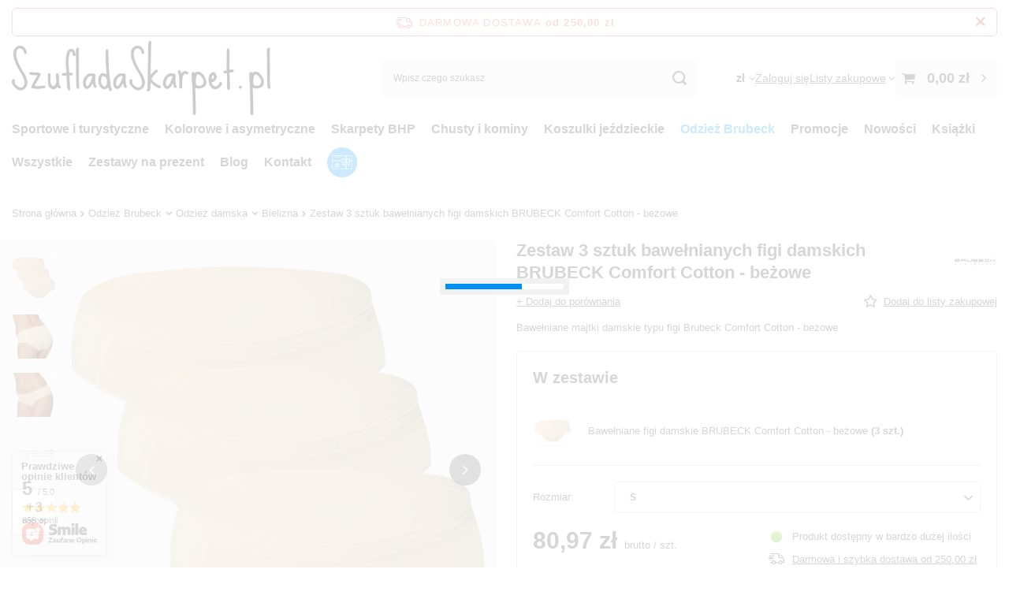

--- FILE ---
content_type: text/html; charset=utf-8
request_url: https://szufladaskarpet.pl/product-pol-19514-Zestaw-3-sztuk-bawelnianych-figi-damskich-BRUBECK-Comfort-Cotton-bezowe.html
body_size: 43476
content:
<!DOCTYPE html>
<html lang="pl" class="--freeShipping --vat --gross " ><head><link rel="preload" as="image" fetchpriority="high" href="/hpeciai/bd752dfee13a8c82a52982eefbe5c74f/pol_pm_Zestaw-3-sztuk-bawelnianych-figi-damskich-BRUBECK-Comfort-Cotton-bezowe-19514_1.jpg"><meta name="viewport" content="initial-scale = 1.0, maximum-scale = 5.0, width=device-width, viewport-fit=cover"><meta http-equiv="Content-Type" content="text/html; charset=utf-8"><meta http-equiv="X-UA-Compatible" content="IE=edge"><title>Zestaw 3 sztuk bawełnianych figi damskich BRUBECK Comfort Cotton - beżowe – SzufladaSkarpet.pl</title><meta name="keywords" content=""><meta name="description" content="Bawełniane majtki damskie typu figi Brubeck Comfort Cotton - beżowe ✅ Sprawdź teraz!"><link rel="icon" href="/gfx/pol/favicon.ico"><meta name="theme-color" content="#0090f6"><meta name="msapplication-navbutton-color" content="#0090f6"><meta name="apple-mobile-web-app-status-bar-style" content="#0090f6"><link rel="stylesheet" type="text/css" href="/gfx/pol/projector_style.css.gzip?r=1752569287"><style>
							#photos_slider[data-skeleton] .photos__link:before {
								padding-top: calc(min((600/600 * 100%), 600px));
							}
							@media (min-width: 979px) {.photos__slider[data-skeleton] .photos__figure:not(.--nav):first-child .photos__link {
								max-height: 600px;
							}}
						</style><script>var app_shop={urls:{prefix:'data="/gfx/'.replace('data="', '')+'pol/',graphql:'/graphql/v1/'},vars:{meta:{viewportContent:'initial-scale = 1.0, maximum-scale = 5.0, width=device-width, viewport-fit=cover'},priceType:'gross',priceTypeVat:true,productDeliveryTimeAndAvailabilityWithBasket:false,geoipCountryCode:'US',fairShopLogo: { enabled: true, image: '/gfx/standards/superfair_light.svg'},currency:{id:'PLN',symbol:'zł',country:'pl',format:'###,##0.00',beforeValue:false,space:true,decimalSeparator:',',groupingSeparator:' '},language:{id:'pol',symbol:'pl',name:'Polski'},omnibus:{enabled:true,rebateCodeActivate:false,hidePercentageDiscounts:false,},},txt:{priceTypeText:' brutto',},fn:{},fnrun:{},files:[],graphql:{}};const getCookieByName=(name)=>{const value=`; ${document.cookie}`;const parts = value.split(`; ${name}=`);if(parts.length === 2) return parts.pop().split(';').shift();return false;};if(getCookieByName('freeeshipping_clicked')){document.documentElement.classList.remove('--freeShipping');}if(getCookieByName('rabateCode_clicked')){document.documentElement.classList.remove('--rabateCode');}function hideClosedBars(){const closedBarsArray=JSON.parse(localStorage.getItem('closedBars'))||[];if(closedBarsArray.length){const styleElement=document.createElement('style');styleElement.textContent=`${closedBarsArray.map((el)=>`#${el}`).join(',')}{display:none !important;}`;document.head.appendChild(styleElement);}}hideClosedBars();</script><meta name="robots" content="index,follow"><meta name="rating" content="general"><meta name="Author" content="SzufladaSkarpet.pl na bazie IdoSell (www.idosell.com/shop).">
<!-- Begin LoginOptions html -->

<style>
#client_new_social .service_item[data-name="service_Apple"]:before, 
#cookie_login_social_more .service_item[data-name="service_Apple"]:before,
.oscop_contact .oscop_login__service[data-service="Apple"]:before {
    display: block;
    height: 2.6rem;
    content: url('/gfx/standards/apple.svg?r=1743165583');
}
.oscop_contact .oscop_login__service[data-service="Apple"]:before {
    height: auto;
    transform: scale(0.8);
}
#client_new_social .service_item[data-name="service_Apple"]:has(img.service_icon):before,
#cookie_login_social_more .service_item[data-name="service_Apple"]:has(img.service_icon):before,
.oscop_contact .oscop_login__service[data-service="Apple"]:has(img.service_icon):before {
    display: none;
}
</style>

<!-- End LoginOptions html -->

<!-- Open Graph -->
<meta property="og:type" content="website"><meta property="og:url" content="https://szufladaskarpet.pl/product-pol-19514-Zestaw-3-sztuk-bawelnianych-figi-damskich-BRUBECK-Comfort-Cotton-bezowe.html
"><meta property="og:title" content="Zestaw 3 sztuk bawełnianych figi damskich BRUBECK Comfort Cotton - beżowe"><meta property="og:description" content="Bawełniane majtki damskie typu figi Brubeck Comfort Cotton - beżowe"><meta property="og:site_name" content="SzufladaSkarpet.pl"><meta property="og:locale" content="pl_PL"><meta property="og:image" content="https://szufladaskarpet.pl/hpeciai/2c0ff81e126ce7c515c608793fa318ef/pol_pl_Zestaw-3-sztuk-bawelnianych-figi-damskich-BRUBECK-Comfort-Cotton-bezowe-19514_1.jpg"><meta property="og:image:width" content="600"><meta property="og:image:height" content="600"><script >
window.dataLayer = window.dataLayer || [];
window.gtag = function gtag() {
dataLayer.push(arguments);
}
gtag('consent', 'default', {
'ad_storage': 'denied',
'analytics_storage': 'denied',
'ad_personalization': 'denied',
'ad_user_data': 'denied',
'wait_for_update': 500
});

gtag('set', 'ads_data_redaction', true);
</script><script id="iaiscript_1" data-requirements="W10=" data-ga4_sel="ga4script">
window.iaiscript_1 = `<${'script'}  class='google_consent_mode_update'>
gtag('consent', 'update', {
'ad_storage': 'granted',
'analytics_storage': 'granted',
'ad_personalization': 'granted',
'ad_user_data': 'granted'
});
</${'script'}>`;
</script>
<!-- End Open Graph -->

<link rel="canonical" href="https://szufladaskarpet.pl/product-pol-19514-Zestaw-3-sztuk-bawelnianych-figi-damskich-BRUBECK-Comfort-Cotton-bezowe.html" />

                <!-- Global site tag (gtag.js) -->
                <script  async src="https://www.googletagmanager.com/gtag/js?id=AW-1040595127"></script>
                <script >
                    window.dataLayer = window.dataLayer || [];
                    window.gtag = function gtag(){dataLayer.push(arguments);}
                    gtag('js', new Date());
                    
                    gtag('config', 'AW-1040595127', {"allow_enhanced_conversions":true});
gtag('config', 'G-1WY3S6BNRC');

                </script>
                <link rel="stylesheet" type="text/css" href="/data/designs/6751b5520e1649.36161868_7/gfx/pol/custom.css.gzip?r=1752570304">
<!-- Begin additional html or js -->


<!--8|6|8-->
<link href="https://fonts.googleapis.com/css2?family=Paytone+One&display=swap" rel="stylesheet">
<!--25|6|23-->
<meta name="google-site-verification" content="21ib6OMDv6xhFfwVgpink0ayJyZa9NLucgaUaspOvAE" />
<!--26|6|20-->
<style>

section#projector_in_bundle {
    display: none !important;
}

</style>

<!-- End additional html or js -->
                <script>
                if (window.ApplePaySession && window.ApplePaySession.canMakePayments()) {
                    var applePayAvailabilityExpires = new Date();
                    applePayAvailabilityExpires.setTime(applePayAvailabilityExpires.getTime() + 2592000000); //30 days
                    document.cookie = 'applePayAvailability=yes; expires=' + applePayAvailabilityExpires.toUTCString() + '; path=/;secure;'
                    var scriptAppleJs = document.createElement('script');
                    scriptAppleJs.src = "/ajax/js/apple.js?v=3";
                    if (document.readyState === "interactive" || document.readyState === "complete") {
                          document.body.append(scriptAppleJs);
                    } else {
                        document.addEventListener("DOMContentLoaded", () => {
                            document.body.append(scriptAppleJs);
                        });  
                    }
                } else {
                    document.cookie = 'applePayAvailability=no; path=/;secure;'
                }
                </script>
                <script>let paypalDate = new Date();
                    paypalDate.setTime(paypalDate.getTime() + 86400000);
                    document.cookie = 'payPalAvailability_PLN=-1; expires=' + paypalDate.getTime() + '; path=/; secure';
                </script></head><body><div id="container" class="projector_page container max-width-1200"><header class=" commercial_banner"><script class="ajaxLoad">app_shop.vars.vat_registered="true";app_shop.vars.currency_format="###,##0.00";app_shop.vars.currency_before_value=false;app_shop.vars.currency_space=true;app_shop.vars.symbol="zł";app_shop.vars.id="PLN";app_shop.vars.baseurl="http://szufladaskarpet.pl/";app_shop.vars.sslurl="https://szufladaskarpet.pl/";app_shop.vars.curr_url="%2Fproduct-pol-19514-Zestaw-3-sztuk-bawelnianych-figi-damskich-BRUBECK-Comfort-Cotton-bezowe.html";var currency_decimal_separator=',';var currency_grouping_separator=' ';app_shop.vars.blacklist_extension=["exe","com","swf","js","php"];app_shop.vars.blacklist_mime=["application/javascript","application/octet-stream","message/http","text/javascript","application/x-deb","application/x-javascript","application/x-shockwave-flash","application/x-msdownload"];app_shop.urls.contact="/contact-pol.html";</script><div id="viewType" style="display:none"></div><div id="freeShipping" class="freeShipping"><span class="freeShipping__info">Darmowa dostawa</span><strong class="freeShipping__val">
				od 
				250,00 zł</strong><a href="" class="freeShipping__close" aria-label="Zamknij pasek informacyjny"></a></div><div id="logo" class="d-flex align-items-center"><a href="https://szufladaskarpet.pl" target="_self" aria-label="Logo sklepu"><img src="/data/gfx/mask/pol/logo_6_big.png" alt="SzufladaSkarpet.pl" width="500" height="145"></a></div><form action="https://szufladaskarpet.pl/search.php" method="get" id="menu_search" class="menu_search"><a href="#showSearchForm" class="menu_search__mobile" aria-label="Szukaj"></a><div class="menu_search__block"><div class="menu_search__item --input"><input class="menu_search__input" type="text" name="text" autocomplete="off" placeholder="Wpisz czego szukasz" aria-label="Wpisz czego szukasz"><button class="menu_search__submit" type="submit" aria-label="Szukaj"></button></div><div class="menu_search__item --results search_result"></div></div></form><div id="menu_top" class="menu_top"><div id="menu_settings" class="align-items-center justify-content-center justify-content-lg-end"><div class="open_trigger" tabindex="0" aria-label="Kliknij, aby zmienić walutę, kraj dostawy"><span class="d-none d-md-inline-block flag_txt">zł</span><div class="menu_settings_wrapper d-md-none"><div class="menu_settings_inline"><div class="menu_settings_header">
									Język i waluta:
								</div><div class="menu_settings_content"><span class="menu_settings_flag flag flag_pol"></span><strong class="menu_settings_value"><span class="menu_settings_language">pl</span><span> | </span><span class="menu_settings_currency">zł</span></strong></div></div><div class="menu_settings_inline"><div class="menu_settings_header">
									Dostawa do:
								</div><div class="menu_settings_content"><strong class="menu_settings_value">Polska</strong></div></div></div><i class="icon-angle-down d-none d-md-inline-block"></i></div><form action="https://szufladaskarpet.pl/settings.php" method="post"><ul><li><div class="form-group"><label for="menu_settings_curr">Waluta</label><div class="select-after"><select class="form-control" name="curr" id="menu_settings_curr"><option value="PLN" selected>zł</option><option value="CZK">Kč (1 zł = 5.7737Kč)
																</option><option value="EUR">€ (1 zł = 0.2374€)
																</option><option value="HUF">Ft (1 zł = 0.9113Ft)
																</option></select></div></div><div class="form-group"><label for="menu_settings_country">Dostawa do</label><div class="select-after"><select class="form-control" name="country" id="menu_settings_country"><option value="1143020022">Belgia</option><option value="1143020057">Francja</option><option value="1143020075">Hiszpania</option><option value="1143020076">Holandia</option><option value="1143020117">Luksemburg</option><option selected value="1143020003">Polska</option><option value="1143020163">Portugalia</option><option value="1143020220">Włochy</option></select></div></div></li><li class="buttons"><button class="btn --solid --large" type="submit">
									Zastosuj zmiany
								</button></li></ul></form></div><div class="account_links"><a class="account_links__item" href="https://szufladaskarpet.pl/login.php"><span class="account_links__text --logged-out">Zaloguj się</span></a></div><div class="shopping_list_top" data-empty="true"><a href="https://szufladaskarpet.pl/pl/shoppinglist/" class="wishlist_link slt_link --empty" aria-label="Listy zakupowe"><span class="slt_link__text">Listy zakupowe</span></a><div class="slt_lists"><ul class="slt_lists__nav"><li class="slt_lists__nav_item" data-list_skeleton="true" data-list_id="true" data-shared="true"><a class="slt_lists__nav_link" data-list_href="true"><span class="slt_lists__nav_name" data-list_name="true"></span><span class="slt_lists__count" data-list_count="true">0</span></a></li><li class="slt_lists__nav_item --empty"><a class="slt_lists__nav_link --empty" href="https://szufladaskarpet.pl/pl/shoppinglist/"><span class="slt_lists__nav_name" data-list_name="true">Lista zakupowa</span><span class="slt_lists__count" data-list_count="true">0</span></a></li></ul></div></div><div id="menu_basket" class="topBasket"><a href="/basketedit.php" class="topBasket__sub" aria-label="Wartość koszyka: 0,00 zł"><span class="badge badge-info" aria-hidden="true"></span><strong class="topBasket__price">0,00 zł</strong></a><div class="topBasket__details --products" style="display: none;"><div class="topBasket__block --labels"><label class="topBasket__item --name">Produkt</label><label class="topBasket__item --sum">Ilość</label><label class="topBasket__item --prices">Cena</label></div><div class="topBasket__block --products"></div></div><div class="topBasket__details --shipping" style="display: none;"><span class="topBasket__name">Koszt dostawy od</span><span id="shipppingCost"></span></div></div></div><nav id="menu_categories" class="wide" aria-label="Kategorie główne"><button type="button" class="navbar-toggler" aria-label="Menu"><i class="icon-reorder"></i></button><div class="navbar-collapse" id="menu_navbar"><ul class="navbar-nav mx-md-n2"><li class="nav-item"><span class="nav-link-wrapper"><a  href="/pol_m_Sportowe-i-turystyczne-567.html" target="_self" title="Sportowe i turystyczne" class="nav-link --l1" >Sportowe i turystyczne</a><button class="nav-link-expand" type="button" aria-label="Sportowe i turystyczne, Menu"></button></span><ul class="navbar-subnav"><li class="nav-header"><a href="#backLink" class="nav-header__backLink"><i class="icon-angle-left"></i></a><a  href="/pol_m_Sportowe-i-turystyczne-567.html" target="_self" title="Sportowe i turystyczne" class="nav-link --l1" >Sportowe i turystyczne</a></li><li class="nav-item"><a  href="/pol_m_Sportowe-i-turystyczne_Skarpety-do-biegania-570.html" target="_self" title="Skarpety do biegania" class="nav-link --l2" >Skarpety do biegania</a><ul class="navbar-subsubnav more"><li class="nav-header"><a href="#backLink" class="nav-header__backLink"><i class="icon-angle-left"></i></a><a  href="/pol_m_Sportowe-i-turystyczne_Skarpety-do-biegania-570.html" target="_self" title="Skarpety do biegania" class="nav-link --l2" >Skarpety do biegania</a></li><li class="nav-item"><a  href="https://szufladaskarpet.pl/tra-pol-2217-RUN1.html" target="_self" title="RUN1 – jony srebra" class="nav-link --l3" >RUN1 – jony srebra</a></li><li class="nav-item"><a  href="https://szufladaskarpet.pl/tra-pol-2351-RUN4.html" target="_self" title="RUN4 – Coolmax" class="nav-link --l3" >RUN4 – Coolmax</a></li><li class="nav-item"><a  href="https://szufladaskarpet.pl/tra-pol-3056-RUN5.html" target="_self" title="RUN5 – Coolmax" class="nav-link --l3" >RUN5 – Coolmax</a></li><li class="nav-item"><a  href="https://szufladaskarpet.pl/tra-pol-3049-RUN8.html" target="_self" title="RUN8 – odblaskowe" class="nav-link --l3" >RUN8 – odblaskowe</a></li><li class="nav-item"><a  href="https://szufladaskarpet.pl/tra-pol-2413-RUN10.html" target="_self" title="RUN10 – 40% merino" class="nav-link --l3" >RUN10 – 40% merino</a></li><li class="nav-item"><a  href="https://szufladaskarpet.pl/tra-pol-3101-SBK5.html" target="_self" title="SBK5 – sportowe – zestaw 5 par" class="nav-link --l3" >SBK5 – sportowe – zestaw 5 par</a></li><li class="nav-item"><a  href="https://szufladaskarpet.pl/tra-pol-3195-RUN11.html" target="_self" title="RUN11 – zestaw 5 par" class="nav-link --l3" >RUN11 – zestaw 5 par</a></li><li class="nav-item"><a  href="/pol_m_Sportowe-i-turystyczne_Skarpety-do-biegania_RUN13-mikrofibra-1174.html" target="_self" title="RUN13 - mikrofibra" class="nav-link --l3" >RUN13 - mikrofibra</a></li><li class="nav-item"><a  href="/pol_m_Sportowe-i-turystyczne_Skarpety-do-biegania_RUN14-mikrofibra-1198.html" target="_self" title="RUN14 - mikrofibra" class="nav-link --l3" >RUN14 - mikrofibra</a></li><li class="nav-item"><a  href="/pol_m_Sportowe-i-turystyczne_Skarpety-do-biegania_RUN15-DryMotion-1274.html" target="_self" title="RUN15 -  DryMotion" class="nav-link --l3" >RUN15 -  DryMotion</a></li><li class="nav-item"><a  href="https://szufladaskarpet.pl/tra-pol-3213-SDZP.html" target="_self" title="SDZP + SMZP – antypoślizgowe" class="nav-link --l3" >SDZP + SMZP – antypoślizgowe</a></li><li class="nav-item --extend"><a href="" class="nav-link --l3" txt_alt="- Zwiń">+ Rozwiń</a></li></ul></li><li class="nav-item"><a  href="/pol_m_Sportowe-i-turystyczne_Skarpety-trekkingowe-576.html" target="_self" title="Skarpety trekkingowe" class="nav-link --l2" >Skarpety trekkingowe</a><ul class="navbar-subsubnav more"><li class="nav-header"><a href="#backLink" class="nav-header__backLink"><i class="icon-angle-left"></i></a><a  href="/pol_m_Sportowe-i-turystyczne_Skarpety-trekkingowe-576.html" target="_self" title="Skarpety trekkingowe" class="nav-link --l2" >Skarpety trekkingowe</a></li><li class="nav-item"><a  href="/pol_m_Sportowe-i-turystyczne_Skarpety-trekkingowe_EVR01-Junior-trekking-40-merino-1138.html" target="_self" title="EVR01 - Junior trekking 40% merino" class="nav-link --l3" >EVR01 - Junior trekking 40% merino</a></li><li class="nav-item"><a  href="/pol_m_Sportowe-i-turystyczne_Skarpety-trekkingowe_EVR02-Everyday-Hiking-40-merino-1139.html" target="_self" title="EVR02 - Everyday / Hiking 40% merino" class="nav-link --l3" >EVR02 - Everyday / Hiking 40% merino</a></li><li class="nav-item"><a  href="/pol_m_Sportowe-i-turystyczne_Skarpety-trekkingowe_EVR04-Everyday-Trekking-55-merino-20-alpaka-1206.html" target="_self" title="EVR04 - Everyday / Trekking 55% merino 20% alpaka" class="nav-link --l3" >EVR04 - Everyday / Trekking 55% merino 20% alpaka</a></li><li class="nav-item"><a  href="/pol_m_Sportowe-i-turystyczne_Skarpety-trekkingowe_EVR05-Nordic-Design-40-merino-1218.html" target="_self" title="EVR05 - Nordic Design 40% merino " class="nav-link --l3" >EVR05 - Nordic Design 40% merino </a></li><li class="nav-item"><a  href="https://szufladaskarpet.pl/tra-pol-2124-TRE1.html" target="_self" title="TRE1 – 40% bambus" class="nav-link --l3" >TRE1 – 40% bambus</a></li><li class="nav-item"><a  href="https://szufladaskarpet.pl/tra-pol-2201-TRE2.html" target="_self" title="TRE2 – 40% merino" class="nav-link --l3" >TRE2 – 40% merino</a></li><li class="nav-item"><a  href="https://szufladaskarpet.pl/tra-pol-2229-TRE3.html" target="_self" title="TRE3 – 40% merino" class="nav-link --l3" >TRE3 – 40% merino</a></li><li class="nav-item"><a  href="https://szufladaskarpet.pl/tra-pol-2216-TRE5.html" target="_self" title="TRE5 – DryTex" class="nav-link --l3" >TRE5 – DryTex</a></li><li class="nav-item"><a  href="https://szufladaskarpet.pl/tra-pol-2226-TRE6.html" target="_self" title="TRE6 – 65% merino" class="nav-link --l3" >TRE6 – 65% merino</a></li><li class="nav-item"><a  href="https://szufladaskarpet.pl/tra-pol-2213-TRE7.html" target="_self" title="TRE7 – 50% merino + Climayarn" class="nav-link --l3" >TRE7 – 50% merino + Climayarn</a></li><li class="nav-item"><a  href="https://szufladaskarpet.pl/tra-pol-2233-TRE8.html" target="_self" title="TRE8 – 50% merino + Climayarn" class="nav-link --l3" >TRE8 – 50% merino + Climayarn</a></li><li class="nav-item"><a  href="https://szufladaskarpet.pl/tra-pol-2236-TRE9.html" target="_self" title="TRE9 – 80% merino" class="nav-link --l3" >TRE9 – 80% merino</a></li><li class="nav-item"><a  href="https://szufladaskarpet.pl/tra-pol-2204-TRE10.html" target="_self" title="TRE10 – 80% merino" class="nav-link --l3" >TRE10 – 80% merino</a></li><li class="nav-item"><a  href="https://szufladaskarpet.pl/tra-pol-2215-TRE12.html" target="_self" title="TRE12 – 70% merino" class="nav-link --l3" >TRE12 – 70% merino</a></li><li class="nav-item"><a  href="https://szufladaskarpet.pl/tra-pol-3100-TRE13.html" target="_self" title="TRE13 – 80% merio" class="nav-link --l3" >TRE13 – 80% merio</a></li><li class="nav-item"><a  href="/pol_m_Sportowe-i-turystyczne_Skarpety-trekkingowe_TRE15-38-merino-1143.html" target="_self" title="TRE15 - 38% merino" class="nav-link --l3" >TRE15 - 38% merino</a></li><li class="nav-item"><a  href="/pol_m_Sportowe-i-turystyczne_Skarpety-trekkingowe_TRE16-Everyday-40-merino-1027.html" target="_self" title="TRE16 Everyday - 40% merino" class="nav-link --l3" >TRE16 Everyday - 40% merino</a></li><li class="nav-item"><a  href="/pol_m_Sportowe-i-turystyczne_Skarpety-trekkingowe_TRE17-Everyday-40-merino-1058.html" target="_self" title="TRE17 Everyday - 40% merino" class="nav-link --l3" >TRE17 Everyday - 40% merino</a></li><li class="nav-item"><a  href="/pol_m_Sportowe-i-turystyczne_Skarpety-trekkingowe_TRE18-Everyday-70-merino-1078.html" target="_self" title="TRE18 Everyday - 70% merino" class="nav-link --l3" >TRE18 Everyday - 70% merino</a></li><li class="nav-item"><a  href="/pol_m_Sportowe-i-turystyczne_Skarpety-trekkingowe_TRE19-38-merino-1140.html" target="_self" title="TRE19 - 38% merino" class="nav-link --l3" >TRE19 - 38% merino</a></li><li class="nav-item"><a  href="/pol_m_Sportowe-i-turystyczne_Skarpety-trekkingowe_TRE20-38-merino-1258.html" target="_self" title="TRE20 - 38% merino" class="nav-link --l3" >TRE20 - 38% merino</a></li><li class="nav-item"><a  href="/pol_m_Sportowe-i-turystyczne_Skarpety-trekkingowe_TRE21-65-merino-1147.html" target="_self" title="TRE21 - 65% merino" class="nav-link --l3" >TRE21 - 65% merino</a></li><li class="nav-item"><a  href="/pol_m_Sportowe-i-turystyczne_Skarpety-trekkingowe_TRE22-65-merino-1172.html" target="_self" title="TRE22 - 65% merino" class="nav-link --l3" >TRE22 - 65% merino</a></li><li class="nav-item"><a  href="/pol_m_Sportowe-i-turystyczne_Skarpety-trekkingowe_TRE24-DryTex-Comfort-1176.html" target="_self" title="TRE24 - DryTex Comfort" class="nav-link --l3" >TRE24 - DryTex Comfort</a></li><li class="nav-item"><a  href="/pol_m_Sportowe-i-turystyczne_Skarpety-trekkingowe_TRE26-55-merino-ClimaComfort-1231.html" target="_self" title="TRE26 - 55% merino ClimaComfort" class="nav-link --l3" >TRE26 - 55% merino ClimaComfort</a></li><li class="nav-item"><a  href="/pol_m_Sportowe-i-turystyczne_Skarpety-trekkingowe_TRE27-50-merino-15-aplaka-1232.html" target="_self" title="TRE27 - 50% merino 15% aplaka" class="nav-link --l3" >TRE27 - 50% merino 15% aplaka</a></li><li class="nav-item"><a  href="/pol_m_Sportowe-i-turystyczne_Skarpety-trekkingowe_TRE28-50-merino-Climayarn-1263.html" target="_self" title="TRE28 - 50% merino + Climayarn" class="nav-link --l3" >TRE28 - 50% merino + Climayarn</a></li><li class="nav-item"><a  href="/pol_m_Sportowe-i-turystyczne_Skarpety-trekkingowe_TRE29-50-merino-15-alpaka-1264.html" target="_self" title="TRE29 - 50% merino 15% alpaka" class="nav-link --l3" >TRE29 - 50% merino 15% alpaka</a></li><li class="nav-item"><a  href="/pol_m_Sportowe-i-turystyczne_Skarpety-trekkingowe_TRE31-50-merino-ClimaComfort-1238.html" target="_self" title="TRE31 - 50% merino ClimaComfort" class="nav-link --l3" >TRE31 - 50% merino ClimaComfort</a></li><li class="nav-item"><a  href="https://szufladaskarpet.pl/tra-pol-3690-STJ.html" target="_self" title="STJ - dziecięce 30% merino" class="nav-link --l3" >STJ - dziecięce 30% merino</a></li><li class="nav-item"><a  href="https://szufladaskarpet.pl/tra-pol-2202-SMG2.html" target="_self" title="SMG2 – 80% merino" class="nav-link --l3" >SMG2 – 80% merino</a></li><li class="nav-item"><a  href="https://szufladaskarpet.pl/tra-pol-2214-STT.html" target="_self" title="STT – DryTex" class="nav-link --l3" >STT – DryTex</a></li><li class="nav-item"><a  href="https://szufladaskarpet.pl/tra-pol-3699-STWA.html" target="_self" title="STWA – 50% merino 15% alpaka" class="nav-link --l3" >STWA – 50% merino 15% alpaka</a></li><li class="nav-item"><a  href="https://szufladaskarpet.pl/tra-pol-2205-STAN.html" target="_self" title="STAN – 55% merino 25% alpaka" class="nav-link --l3" >STAN – 55% merino 25% alpaka</a></li><li class="nav-item"><a  href="https://szufladaskarpet.pl/tra-pol-2200-STAL.html" target="_self" title="STAL – 50% merino 15% alpaka" class="nav-link --l3" >STAL – 50% merino 15% alpaka</a></li><li class="nav-item"><a  href="https://szufladaskarpet.pl/tra-pol-2206-STWC.html" target="_self" title="STWC – 55% merino 20% camel" class="nav-link --l3" >STWC – 55% merino 20% camel</a></li><li class="nav-item"><a  href="/pol_m_Sportowe-i-turystyczne_Skarpety-trekkingowe_TREUL01-70-merino-1059.html" target="_self" title="TREUL01 - 70% merino" class="nav-link --l3" >TREUL01 - 70% merino</a></li><li class="nav-item"><a  href="/pol_m_Sportowe-i-turystyczne_Skarpety-trekkingowe_TREUL02-70-merino-1060.html" target="_self" title="TREUL02 - 70% merino" class="nav-link --l3" >TREUL02 - 70% merino</a></li><li class="nav-item"><a  href="/pol_m_Sportowe-i-turystyczne_Skarpety-trekkingowe_TREUL03-45-poliamid-1061.html" target="_self" title="TREUL03 - 45% poliamid" class="nav-link --l3" >TREUL03 - 45% poliamid</a></li><li class="nav-item"><a  href="/pol_m_Sportowe-i-turystyczne_Skarpety-trekkingowe_TREUL04-70-merino-1062.html" target="_self" title="TREUL04 - 70% merino" class="nav-link --l3" >TREUL04 - 70% merino</a></li><li class="nav-item --extend"><a href="" class="nav-link --l3" txt_alt="- Zwiń">+ Rozwiń</a></li></ul></li><li class="nav-item"><a  href="/pol_m_Sportowe-i-turystyczne_Skarpety-jezdzieckie-569.html" target="_self" title="Skarpety jeździeckie" class="nav-link --l2" >Skarpety jeździeckie</a><ul class="navbar-subsubnav more"><li class="nav-header"><a href="#backLink" class="nav-header__backLink"><i class="icon-angle-left"></i></a><a  href="/pol_m_Sportowe-i-turystyczne_Skarpety-jezdzieckie-569.html" target="_self" title="Skarpety jeździeckie" class="nav-link --l2" >Skarpety jeździeckie</a></li><li class="nav-item"><a  href="https://szufladaskarpet.pl/tra-pol-3042-SPDJC.html" target="_self" title="SPDJC – romby + srebrna nić" class="nav-link --l3" >SPDJC – romby + srebrna nić</a></li><li class="nav-item"><a  href="https://szufladaskarpet.pl/tra-pol-2223-SPDJ.html" target="_self" title="SPDJ – romby" class="nav-link --l3" >SPDJ – romby</a></li><li class="nav-item"><a  href="https://szufladaskarpet.pl/tra-pol-3006-SPJM.html" target="_self" title="SPJM – mikrofibra" class="nav-link --l3" >SPJM – mikrofibra</a></li><li class="nav-item"><a  href="https://szufladaskarpet.pl/tra-pol-3018-SPJMW.html" target="_self" title="SPJMW – mikrofibra" class="nav-link --l3" >SPJMW – mikrofibra</a></li><li class="nav-item"><a  href="https://szufladaskarpet.pl/tra-pol-2400-SJBW.html" target="_self" title="SJBW – kolorowe podkolanówki 80% bawełna" class="nav-link --l3" >SJBW – kolorowe podkolanówki 80% bawełna</a></li><li class="nav-item"><a  href="/pol_m_Sportowe-i-turystyczne_Skarpety-jezdzieckie_SJF-mikrofibra-1175.html" target="_self" title="SJF - mikrofibra" class="nav-link --l3" >SJF - mikrofibra</a></li><li class="nav-item"><a  href="https://szufladaskarpet.pl/tra-pol-2354-SJP.html" target="_self" title="SJP – tylko dla odważnych 45% bawełna" class="nav-link --l3" >SJP – tylko dla odważnych 45% bawełna</a></li><li class="nav-item"><a  href="https://szufladaskarpet.pl/tra-pol-2414-SJWZ.html" target="_self" title="SJWZ – wełna merynosowa" class="nav-link --l3" >SJWZ – wełna merynosowa</a></li><li class="nav-item"><a  href="https://szufladaskarpet.pl/tra-pol-3197-SJC.html" target="_self" title="SJC – Coolmax" class="nav-link --l3" >SJC – Coolmax</a></li><li class="nav-item"><a  href="https://szufladaskarpet.pl/tra-pol-3200-SJB.html" target="_self" title="SJB – 75% bambus" class="nav-link --l3" >SJB – 75% bambus</a></li><li class="nav-item"><a  href="https://szufladaskarpet.pl/tra-pol-3554-SPJW.html" target="_self" title="SPJW – 40% merino" class="nav-link --l3" >SPJW – 40% merino</a></li><li class="nav-item"><a  href="https://szufladaskarpet.pl/tra-pol-3645-SJPW.html" target="_self" title="SJPW – 40% merino" class="nav-link --l3" >SJPW – 40% merino</a></li><li class="nav-item"><a  href="/pol_m_Sportowe-i-turystyczne_Skarpety-jezdzieckie_SPDH-82-bawelny-z-napisami-1265.html" target="_self" title="SPDH - 82% bawełny z napisami" class="nav-link --l3" >SPDH - 82% bawełny z napisami</a></li><li class="nav-item"><a  href="https://szufladaskarpet.pl/tra-pol-3712-SPJP.html" target="_self" title="SPJP – przeciwkleszczowe" class="nav-link --l3" >SPJP – przeciwkleszczowe</a></li><li class="nav-item"><a  href="https://szufladaskarpet.pl/tra-pol-3729-SPJF.html" target="_self" title="SPJF – romby 40% mikrofibra" class="nav-link --l3" >SPJF – romby 40% mikrofibra</a></li><li class="nav-item"><a  href="https://szufladaskarpet.pl/tra-pol-3718-SJMT.html" target="_self" title="SJMT – 45% mikrofibra" class="nav-link --l3" >SJMT – 45% mikrofibra</a></li><li class="nav-item"><a  href="https://szufladaskarpet.pl/tra-pol-3735-SPJT.html" target="_self" title="SPJT – 45% mikrofibra silikon" class="nav-link --l3" >SPJT – 45% mikrofibra silikon</a></li><li class="nav-item"><a  href="https://szufladaskarpet.pl/tra-pol-3850-SDJ.html" target="_self" title="SDJ – jeździeckie na lato" class="nav-link --l3" >SDJ – jeździeckie na lato</a></li><li class="nav-item"><a  href="/pol_m_Sportowe-i-turystyczne_Skarpety-jezdzieckie_SJL-eleganckie-z-ozdobna-nicia-1026.html" target="_self" title="SJL - eleganckie z ozdobną nicią" class="nav-link --l3" >SJL - eleganckie z ozdobną nicią</a></li><li class="nav-item --extend"><a href="" class="nav-link --l3" txt_alt="- Zwiń">+ Rozwiń</a></li></ul></li><li class="nav-item"><a  href="/pol_m_Sportowe-i-turystyczne_Skarpety-mysliwskie-577.html" target="_self" title="Skarpety myśliwskie" class="nav-link --l2" >Skarpety myśliwskie</a><ul class="navbar-subsubnav more"><li class="nav-header"><a href="#backLink" class="nav-header__backLink"><i class="icon-angle-left"></i></a><a  href="/pol_m_Sportowe-i-turystyczne_Skarpety-mysliwskie-577.html" target="_self" title="Skarpety myśliwskie" class="nav-link --l2" >Skarpety myśliwskie</a></li><li class="nav-item"><a  href="/pol_m_Sportowe-i-turystyczne_Skarpety-mysliwskie_CCS-zimowe-camo-1273.html" target="_self" title="CCS - zimowe camo" class="nav-link --l3" >CCS - zimowe camo</a></li><li class="nav-item"><a  href="https://szufladaskarpet.pl/product-pol-705-Skarpety-mysliwskie-COMODO-SMP1-merino.html" target="_self" title="SMP1 – 65% merino" class="nav-link --l3" >SMP1 – 65% merino</a></li><li class="nav-item"><a  href="https://szufladaskarpet.pl/product-pol-703-Skarpety-mysliwskie-COMODO-SMW3-welna-merino.html" target="_self" title="SMW3 – 40% merino" class="nav-link --l3" >SMW3 – 40% merino</a></li><li class="nav-item"><a  href="https://szufladaskarpet.pl/product-pol-702-Skarpety-mysliwskie-COMODO-SMB1-bambus-Coolmax.html" target="_self" title="SMB1 – 35% bambus + Coolmax" class="nav-link --l3" >SMB1 – 35% bambus + Coolmax</a></li><li class="nav-item"><a  href="https://szufladaskarpet.pl/product-pol-701-Skarpety-mysliwskie-COMODO-SMP2.html" target="_self" title="SMP2 - antykleszczowe" class="nav-link --l3" >SMP2 - antykleszczowe</a></li><li class="nav-item"><a  href="https://szufladaskarpet.pl/product-pol-5991-Letnie-skarpety-mysliwskie-SLL-2-pary.html" target="_self" title="SLL – myśliwskie letnie 2 PAK" class="nav-link --l3" >SLL – myśliwskie letnie 2 PAK</a></li><li class="nav-item"><a  href="https://szufladaskarpet.pl/product-pol-5990-Skarpety-mysliwskie-TRE14-khaki-40-welna-merino.html" target="_self" title="TRE14 – 40% merino" class="nav-link --l3" >TRE14 – 40% merino</a></li><li class="nav-item"><a  href="https://szufladaskarpet.pl/product-pol-704-Skarpety-mysliwskie-COMODO-SMW5-merino.html" target="_self" title="SMW5 – 40% merino" class="nav-link --l3" >SMW5 – 40% merino</a></li><li class="nav-item"><a  href="https://szufladaskarpet.pl/product-pol-709-Skarpety-turystyczne-welniane-COMODO-TRE10-merino.html" target="_self" title="TRE10 – 80% merino" class="nav-link --l3" >TRE10 – 80% merino</a></li><li class="nav-item"><a  href="https://szufladaskarpet.pl/product-pol-708-Skarpety-welniane-bezuciskowe-COMODO-SMG2-merino.html" target="_self" title="SMG2 – 80% merino" class="nav-link --l3" >SMG2 – 80% merino</a></li><li class="nav-item"><a  href="https://szufladaskarpet.pl/product-pol-706-Skarpety-outdoorowe-STAL-khaki-merino-alpaca.html" target="_self" title="STAL – 50% merino 15% alpaka" class="nav-link --l3" >STAL – 50% merino 15% alpaka</a></li><li class="nav-item"><a  href="https://szufladaskarpet.pl/product-pol-711-Skarpety-welniane-COMODO-STWC-merino-camel.html" target="_self" title="STWC – 55% merino 20% camel" class="nav-link --l3" >STWC – 55% merino 20% camel</a></li><li class="nav-item"><a  href="https://szufladaskarpet.pl/product-pol-710-Skarpety-bezuciskowe-COMODO-STAN-merino-alpaka.html" target="_self" title="STAN – 55% merino 25% alpaka" class="nav-link --l3" >STAN – 55% merino 25% alpaka</a></li><li class="nav-item"><a  href="https://szufladaskarpet.pl/product-pol-15043-Grube-zimowe-skarpety-mysliwskie-SMK.html" target="_self" title="SMK – 25% wełna" class="nav-link --l3" >SMK – 25% wełna</a></li><li class="nav-item"><a  href="https://szufladaskarpet.pl/tra-pol-3707-STM.html" target="_self" title="STM militarne – Drytex" class="nav-link --l3" >STM militarne – Drytex</a></li><li class="nav-item"><a  href="https://szufladaskarpet.pl/product-pol-5992-Zimowe-skarpety-mysliwskie-model-03-2-pary.html" target="_self" title="Model03 - zimowe" class="nav-link --l3" >Model03 - zimowe</a></li><li class="nav-item --extend"><a href="" class="nav-link --l3" txt_alt="- Zwiń">+ Rozwiń</a></li></ul></li><li class="nav-item"><a  href="/pol_m_Sportowe-i-turystyczne_Skarpety-wedkarskie-784.html" target="_self" title="Skarpety wędkarskie" class="nav-link --l2" >Skarpety wędkarskie</a><ul class="navbar-subsubnav"><li class="nav-header"><a href="#backLink" class="nav-header__backLink"><i class="icon-angle-left"></i></a><a  href="/pol_m_Sportowe-i-turystyczne_Skarpety-wedkarskie-784.html" target="_self" title="Skarpety wędkarskie" class="nav-link --l2" >Skarpety wędkarskie</a></li><li class="nav-item"><a  href="https://szufladaskarpet.pl/product-pol-13667-Kolorowe-skarpetki-asymetryczne-Karp.html" target="_self" title="SM1 – karp" class="nav-link --l3" >SM1 – karp</a></li></ul></li><li class="nav-item"><a  href="/pol_m_Sportowe-i-turystyczne_Skarpety-rowerowe-571.html" target="_self" title="Skarpety rowerowe" class="nav-link --l2" >Skarpety rowerowe</a><ul class="navbar-subsubnav"><li class="nav-header"><a href="#backLink" class="nav-header__backLink"><i class="icon-angle-left"></i></a><a  href="/pol_m_Sportowe-i-turystyczne_Skarpety-rowerowe-571.html" target="_self" title="Skarpety rowerowe" class="nav-link --l2" >Skarpety rowerowe</a></li><li class="nav-item"><a  href="https://szufladaskarpet.pl/product-pol-11695-Skarpety-rowerowe-STB-DryTex-czarno-szare.html" target="_self" title="STB – DryTex" class="nav-link --l3" >STB – DryTex</a></li><li class="nav-item"><a  href="https://szufladaskarpet.pl/product-pol-5970-Skarpety-rowerowe-BIK1-DryTex-czarno-zielone.html" target="_self" title="BIK1 – DryTex" class="nav-link --l3" >BIK1 – DryTex</a></li><li class="nav-item"><a  href="https://szufladaskarpet.pl/product-pol-11761-Techniczne-skarpetki-rowerowe-BIK2.html" target="_self" title="BIK2 - kolorowe" class="nav-link --l3" >BIK2 - kolorowe</a></li><li class="nav-item"><a  href="https://szufladaskarpet.pl/product-pol-11771-Zestaw-5-par-sportowych-skarpet-SBK5.html" target="_self" title="SBK5 – sportowe – zestaw 5 par" class="nav-link --l3" >SBK5 – sportowe – zestaw 5 par</a></li></ul></li><li class="nav-item"><a  href="/pol_m_Sportowe-i-turystyczne_Skarpety-motocyklowe-648.html" target="_self" title="Skarpety motocyklowe" class="nav-link --l2" >Skarpety motocyklowe</a><ul class="navbar-subsubnav"><li class="nav-header"><a href="#backLink" class="nav-header__backLink"><i class="icon-angle-left"></i></a><a  href="/pol_m_Sportowe-i-turystyczne_Skarpety-motocyklowe-648.html" target="_self" title="Skarpety motocyklowe" class="nav-link --l2" >Skarpety motocyklowe</a></li><li class="nav-item"><a  href="https://szufladaskarpet.pl/product-pol-6019-Dlugie-cieple-skarpety-motocyklowe-Comodo-MTB1.html" target="_self" title="MTB1 – wiosna/jesień" class="nav-link --l3" >MTB1 – wiosna/jesień</a></li><li class="nav-item"><a  href="https://szufladaskarpet.pl/product-pol-6020-Dlugie-przewiewne-skarpety-motocyklowe-Comodo-MTB2.html" target="_self" title="MTB2 – wiosna/lato" class="nav-link --l3" >MTB2 – wiosna/lato</a></li><li class="nav-item"><a  href="https://szufladaskarpet.pl/product-pol-11766-Skarpety-motocyklowe-MTB3-DryTex-jony-srebra.html" target="_self" title="MTB3 – wiosna/jesień" class="nav-link --l3" >MTB3 – wiosna/jesień</a></li></ul></li><li class="nav-item"><a  href="/pol_m_Sportowe-i-turystyczne_Skarpety-narciarskie-i-snowboardowe-568.html" target="_self" title="Skarpety narciarskie i snowboardowe" class="nav-link --l2" >Skarpety narciarskie i snowboardowe</a><ul class="navbar-subsubnav"><li class="nav-header"><a href="#backLink" class="nav-header__backLink"><i class="icon-angle-left"></i></a><a  href="/pol_m_Sportowe-i-turystyczne_Skarpety-narciarskie-i-snowboardowe-568.html" target="_self" title="Skarpety narciarskie i snowboardowe" class="nav-link --l2" >Skarpety narciarskie i snowboardowe</a></li><li class="nav-item"><a  href="https://szufladaskarpet.pl/product-pol-4709-Snowboardowe-skarpety-COMODO-STS1-j-szare-merino.html" target="_self" title="STS1 – 40% merino" class="nav-link --l3" >STS1 – 40% merino</a></li><li class="nav-item"><a  href="https://szufladaskarpet.pl/product-pol-4707-Narciarskie-skarpety-COMODO-SKI1-DryTex.html" target="_self" title="SKI1 – 40% Polycolon" class="nav-link --l3" >SKI1 – 40% Polycolon</a></li></ul></li><li class="nav-item"><a  href="/pol_m_Sportowe-i-turystyczne_Skarpety-do-sportow-halowych-i-rakietowych-572.html" target="_self" title="Skarpety do sportów halowych i rakietowych" class="nav-link --l2" >Skarpety do sportów halowych i rakietowych</a><ul class="navbar-subsubnav"><li class="nav-header"><a href="#backLink" class="nav-header__backLink"><i class="icon-angle-left"></i></a><a  href="/pol_m_Sportowe-i-turystyczne_Skarpety-do-sportow-halowych-i-rakietowych-572.html" target="_self" title="Skarpety do sportów halowych i rakietowych" class="nav-link --l2" >Skarpety do sportów halowych i rakietowych</a></li><li class="nav-item"><a  href="/pol_m_Sportowe-i-turystyczne_Skarpety-do-sportow-halowych-i-rakietowych_STP-1173.html" target="_self" title="STP" class="nav-link --l3" >STP</a></li></ul></li><li class="nav-item empty"><a  href="/pol_m_Sportowe-i-turystyczne_Skarpety-militarne-649.html" target="_self" title="Skarpety militarne" class="nav-link --l2" >Skarpety militarne</a></li></ul></li><li class="nav-item"><span class="nav-link-wrapper"><a  href="/pol_m_Kolorowe-i-asymetryczne-582.html" target="_self" title="Kolorowe i asymetryczne" class="nav-link --l1" >Kolorowe i asymetryczne</a><button class="nav-link-expand" type="button" aria-label="Kolorowe i asymetryczne, Menu"></button></span><ul class="navbar-subnav"><li class="nav-header"><a href="#backLink" class="nav-header__backLink"><i class="icon-angle-left"></i></a><a  href="/pol_m_Kolorowe-i-asymetryczne-582.html" target="_self" title="Kolorowe i asymetryczne" class="nav-link --l1" >Kolorowe i asymetryczne</a></li><li class="nav-item"><span title="Tematyka" class="nav-link --l2" >Tematyka</span><ul class="navbar-subsubnav"><li class="nav-header"><a href="#backLink" class="nav-header__backLink"><i class="icon-angle-left"></i></a><span title="Tematyka" class="nav-link --l2" >Tematyka</span></li><li class="nav-item"><a  href="/pol_m_Kolorowe-i-asymetryczne_Tematyka_Wszystkie-kolorowe-766.html" target="_self" title="Wszystkie kolorowe" class="nav-link --l3" >Wszystkie kolorowe</a></li><li class="nav-item"><a  href="/pol_m_Kolorowe-i-asymetryczne_Tematyka_Zwierzeta-i-przyroda-587.html" target="_self" title="Zwierzęta i przyroda" class="nav-link --l3" >Zwierzęta i przyroda</a></li><li class="nav-item"><a  href="/pol_m_Kolorowe-i-asymetryczne_Tematyka_Sport-588.html" target="_self" title="Sport" class="nav-link --l3" >Sport</a></li><li class="nav-item"><a  href="/pol_m_Kolorowe-i-asymetryczne_Tematyka_Jedzenie-589.html" target="_self" title="Jedzenie" class="nav-link --l3" >Jedzenie</a></li><li class="nav-item"><a  href="/pol_m_Kolorowe-i-asymetryczne_Tematyka_Wzory-abstrakcyjne-590.html" target="_self" title="Wzory abstrakcyjne" class="nav-link --l3" >Wzory abstrakcyjne</a></li><li class="nav-item"><a  href="/pol_m_Kolorowe-i-asymetryczne_Tematyka_Swiateczne-591.html" target="_self" title="Świąteczne" class="nav-link --l3" >Świąteczne</a></li><li class="nav-item"><a  href="/pol_m_Kolorowe-i-asymetryczne_Tematyka_Zawody-701.html" target="_self" title="Zawody" class="nav-link --l3" >Zawody</a></li><li class="nav-item"><a  href="/pol_m_Kolorowe-i-asymetryczne_Tematyka_Dzien-Dziadka-i-Dzien-Babci-947.html" target="_self" title="Dzień Dziadka i Dzień Babci" class="nav-link --l3" >Dzień Dziadka i Dzień Babci</a></li><li class="nav-item"><a  href="/pol_m_Kolorowe-i-asymetryczne_Tematyka_Pan-Kleks-1141.html" target="_self" title="Pan Kleks" class="nav-link --l3" >Pan Kleks</a></li></ul></li><li class="nav-item"><a  href="/pol_m_Kolorowe-i-asymetryczne_Skarpety-dzieciece-702.html" target="_self" title="Skarpety dziecięce" class="nav-link --l2" >Skarpety dziecięce</a><ul class="navbar-subsubnav"><li class="nav-header"><a href="#backLink" class="nav-header__backLink"><i class="icon-angle-left"></i></a><a  href="/pol_m_Kolorowe-i-asymetryczne_Skarpety-dzieciece-702.html" target="_self" title="Skarpety dziecięce" class="nav-link --l2" >Skarpety dziecięce</a></li><li class="nav-item"><a  href="https://szufladaskarpet.pl/pol_m_Kolorowe-i-asymetryczne_Skarpety-dzieciece-702.html" target="_self" title="Wszystkie dziecięce" class="nav-link --l3" >Wszystkie dziecięce</a></li><li class="nav-item"><a  href="https://szufladaskarpet.pl/tra-pol-3213-SDZP.html" target="_self" title="Antypoślizgowe" class="nav-link --l3" >Antypoślizgowe</a></li><li class="nav-item"><a  href="/pol_m_Kolorowe-i-asymetryczne_Skarpety-dzieciece_Pan-Kleks-1142.html" target="_self" title="Pan Kleks" class="nav-link --l3" >Pan Kleks</a></li></ul></li><li class="nav-item"><a  href="/pol_m_Kolorowe-i-asymetryczne_Na-co-dzien-764.html" target="_self" title="Na co dzień" class="nav-link --l2" >Na co dzień</a><ul class="navbar-subsubnav"><li class="nav-header"><a href="#backLink" class="nav-header__backLink"><i class="icon-angle-left"></i></a><a  href="/pol_m_Kolorowe-i-asymetryczne_Na-co-dzien-764.html" target="_self" title="Na co dzień" class="nav-link --l2" >Na co dzień</a></li><li class="nav-item"><a  href="https://szufladaskarpet.pl/tra-pol-2339-SKM1.html" target="_self" title="SKM1 – 40% merino" class="nav-link --l3" >SKM1 – 40% merino</a></li><li class="nav-item"><a  href="https://szufladaskarpet.pl/tra-pol-3405-SBD.html" target="_self" title="SBD LADY CLER – damskie 2-pak" class="nav-link --l3" >SBD LADY CLER – damskie 2-pak</a></li><li class="nav-item"><a  href="https://szufladaskarpet.pl/tra-pol-3378-SGMW.html" target="_self" title="SGMW – 2-pak" class="nav-link --l3" >SGMW – 2-pak</a></li><li class="nav-item"><a  href="https://szufladaskarpet.pl/tra-pol-3855-SSS.html" target="_self" title="SSS – stopki z silikonem" class="nav-link --l3" >SSS – stopki z silikonem</a></li></ul></li></ul></li><li class="nav-item"><span class="nav-link-wrapper"><a  href="/pol_m_Skarpety-BHP-797.html" target="_self" title="Skarpety BHP" class="nav-link --l1" >Skarpety BHP</a></span></li><li class="nav-item"><span class="nav-link-wrapper"><a  href="/pol_m_Chusty-i-kominy-778.html" target="_self" title="Chusty i kominy" class="nav-link --l1" >Chusty i kominy</a></span></li><li class="nav-item"><span class="nav-link-wrapper"><a  href="/pol_m_Koszulki-jezdzieckie-1199.html" target="_self" title="Koszulki jeździeckie" class="nav-link --l1" >Koszulki jeździeckie</a></span></li><li class="nav-item nav-open"><span class="nav-link-wrapper"><a  href="/pol_m_Odziez-Brubeck-579.html" target="_self" title="Odzież Brubeck" class="nav-link --l1 active" >Odzież Brubeck</a><button class="nav-link-expand" type="button" aria-label="Odzież Brubeck, Menu"></button></span><ul class="navbar-subnav"><li class="nav-header"><a href="#backLink" class="nav-header__backLink"><i class="icon-angle-left"></i></a><a  href="/pol_m_Odziez-Brubeck-579.html" target="_self" title="Odzież Brubeck" class="nav-link --l1 active" >Odzież Brubeck</a></li><li class="nav-item"><a  href="/pol_m_Odziez-Brubeck_Odziez-meska-933.html" target="_self" title="Odzież męska" class="nav-link --l2" >Odzież męska</a><ul class="navbar-subsubnav"><li class="nav-header"><a href="#backLink" class="nav-header__backLink"><i class="icon-angle-left"></i></a><a  href="/pol_m_Odziez-Brubeck_Odziez-meska-933.html" target="_self" title="Odzież męska" class="nav-link --l2" >Odzież męska</a></li><li class="nav-item"><a  href="/pol_m_Odziez-Brubeck_Odziez-meska_Komplety-termoaktywne-935.html" target="_self" title="Komplety termoaktywne" class="nav-link --l3" >Komplety termoaktywne</a></li><li class="nav-item"><a  href="/pol_m_Odziez-Brubeck_Odziez-meska_Getry-termoaktywne-937.html" target="_self" title="Getry termoaktywne" class="nav-link --l3" >Getry termoaktywne</a></li><li class="nav-item"><a  href="/pol_m_Odziez-Brubeck_Odziez-meska_Bluzy-termoaktywne-939.html" target="_self" title="Bluzy termoaktywne" class="nav-link --l3" >Bluzy termoaktywne</a></li><li class="nav-item"><a  href="/pol_m_Odziez-Brubeck_Odziez-meska_T-shirty-941.html" target="_self" title="T-shirty" class="nav-link --l3" >T-shirty</a></li><li class="nav-item"><a  href="/pol_m_Odziez-Brubeck_Odziez-meska_Bielizna-945.html" target="_self" title="Bielizna" class="nav-link --l3" >Bielizna</a></li></ul></li><li class="nav-item nav-open"><a  href="/pol_m_Odziez-Brubeck_Odziez-damska-934.html" target="_self" title="Odzież damska" class="nav-link --l2 active" >Odzież damska</a><ul class="navbar-subsubnav"><li class="nav-header"><a href="#backLink" class="nav-header__backLink"><i class="icon-angle-left"></i></a><a  href="/pol_m_Odziez-Brubeck_Odziez-damska-934.html" target="_self" title="Odzież damska" class="nav-link --l2 active" >Odzież damska</a></li><li class="nav-item"><a  href="/pol_m_Odziez-Brubeck_Odziez-damska_Komplety-termoaktywne-936.html" target="_self" title="Komplety termoaktywne" class="nav-link --l3" >Komplety termoaktywne</a></li><li class="nav-item"><a  href="/pol_m_Odziez-Brubeck_Odziez-damska_Legginsy-termoaktywne-938.html" target="_self" title="Legginsy termoaktywne" class="nav-link --l3" >Legginsy termoaktywne</a></li><li class="nav-item"><a  href="/pol_m_Odziez-Brubeck_Odziez-damska_Bluzy-termoaktywne-940.html" target="_self" title="Bluzy termoaktywne" class="nav-link --l3" >Bluzy termoaktywne</a></li><li class="nav-item"><a  href="/pol_m_Odziez-Brubeck_Odziez-damska_Koszulki-942.html" target="_self" title="Koszulki" class="nav-link --l3" >Koszulki</a></li><li class="nav-item nav-open"><a  href="/pol_m_Odziez-Brubeck_Odziez-damska_Bielizna-946.html" target="_self" title="Bielizna" class="nav-link --l3 active" >Bielizna</a></li></ul></li><li class="nav-item"><a  href="/pol_m_Odziez-Brubeck_Odziez-dziecieca-1043.html" target="_self" title="Odzież dziecięca" class="nav-link --l2" >Odzież dziecięca</a><ul class="navbar-subsubnav"><li class="nav-header"><a href="#backLink" class="nav-header__backLink"><i class="icon-angle-left"></i></a><a  href="/pol_m_Odziez-Brubeck_Odziez-dziecieca-1043.html" target="_self" title="Odzież dziecięca" class="nav-link --l2" >Odzież dziecięca</a></li><li class="nav-item"><a  href="/pol_m_Odziez-Brubeck_Odziez-dziecieca_Komplety-termoaktywne-1049.html" target="_self" title="Komplety termoaktywne" class="nav-link --l3" >Komplety termoaktywne</a></li></ul></li><li class="nav-item"><a  href="/pol_m_Odziez-Brubeck_Akcesoria-1044.html" target="_self" title="Akcesoria" class="nav-link --l2" >Akcesoria</a><ul class="navbar-subsubnav"><li class="nav-header"><a href="#backLink" class="nav-header__backLink"><i class="icon-angle-left"></i></a><a  href="/pol_m_Odziez-Brubeck_Akcesoria-1044.html" target="_self" title="Akcesoria" class="nav-link --l2" >Akcesoria</a></li><li class="nav-item"><a  href="/pol_m_Odziez-Brubeck_Akcesoria_Czapki-kominy-kominiarki-1045.html" target="_self" title="Czapki, kominy, kominiarki" class="nav-link --l3" >Czapki, kominy, kominiarki</a></li><li class="nav-item"><a  href="/pol_m_Odziez-Brubeck_Akcesoria_Rekawiczki-1047.html" target="_self" title="Rękawiczki" class="nav-link --l3" >Rękawiczki</a></li><li class="nav-item"><a  href="/pol_m_Odziez-Brubeck_Akcesoria_Rekawy-1048.html" target="_self" title="Rękawy" class="nav-link --l3" >Rękawy</a></li><li class="nav-item"><a  href="/pol_m_Odziez-Brubeck_Akcesoria_Skarpetki-1201.html" target="_self" title="Skarpetki" class="nav-link --l3" >Skarpetki</a></li></ul></li><li class="nav-item empty"><a  href="/pol_m_Odziez-Brubeck_Obuwie-1051.html" target="_self" title="Obuwie" class="nav-link --l2" >Obuwie</a></li></ul></li><li class="nav-item"><span class="nav-link-wrapper"><a  href="https://szufladaskarpet.pl/Promocja-spromo-pol.html" target="_self" title="Promocje" class="nav-link --l1" >Promocje</a></span></li><li class="nav-item"><span class="nav-link-wrapper"><a  href="/Nowosc-snewproducts-pol.html" target="_self" title="Nowości" class="nav-link --l1" >Nowości</a></span></li><li class="nav-item"><span class="nav-link-wrapper"><a  href="/pol_m_Ksiazki-932.html" target="_self" title="Książki" class="nav-link --l1" >Książki</a></span></li><li class="nav-item"><span class="nav-link-wrapper"><a  href="/pol_m_Wszystkie-923.html" target="_self" title="Wszystkie" class="nav-link --l1" >Wszystkie</a></span></li><li class="nav-item"><span class="nav-link-wrapper"><a  href="/pol_m_Zestawy-na-prezent-799.html" target="_self" title="Zestawy na prezent" class="nav-link --l1" >Zestawy na prezent</a></span></li><li class="nav-item"><span class="nav-link-wrapper"><a  href="https://szufladaskarpet.pl/blog-pol.phtml" target="_self" title="Blog" class="nav-link --l1" >Blog</a></span></li><li class="nav-item"><span class="nav-link-wrapper"><a  href="https://szufladaskarpet.pl/contact-pol.html" target="_self" title="Kontakt" class="nav-link --l1" >Kontakt</a></span></li><li class="nav-item"><span class="nav-link-wrapper"><a  href="/pol_m_Karta-podarunkowa-1220.html" target="_self" title="Karta podarunkowa" class="nav-link --l1 nav-gfx" ><picture class="nav-picture --main --lvl1"><img alt="Karta podarunkowa" title="Karta podarunkowa" src="/data/gfx/pol/navigation/6_1_i_1220.svg" loading="lazy"></picture><span class="gfx_lvl_1 d-none">Karta podarunkowa</span></a></span></li></ul></div></nav><div id="breadcrumbs" class="breadcrumbs"><div class="back_button"><button id="back_button"><i class="icon-angle-left"></i> Wstecz</button></div><nav class="list_wrapper" aria-label="Nawigacja okruszkowa"><ol><li class="bc-main"><span><a href="/">Strona główna</a></span></li><li class="category bc-item-1 --more"><a class="category" href="/pol_m_Odziez-Brubeck-579.html">Odzież Brubeck</a><ul class="breadcrumbs__sub"><li class="breadcrumbs__item"><a class="breadcrumbs__link --link" href="/pol_m_Odziez-Brubeck_Odziez-meska-933.html">Odzież męska</a></li><li class="breadcrumbs__item"><a class="breadcrumbs__link --link" href="/pol_m_Odziez-Brubeck_Odziez-damska-934.html">Odzież damska</a></li><li class="breadcrumbs__item"><a class="breadcrumbs__link --link" href="/pol_m_Odziez-Brubeck_Odziez-dziecieca-1043.html">Odzież dziecięca</a></li><li class="breadcrumbs__item"><a class="breadcrumbs__link --link" href="/pol_m_Odziez-Brubeck_Akcesoria-1044.html">Akcesoria</a></li><li class="breadcrumbs__item"><a class="breadcrumbs__link --link" href="/pol_m_Odziez-Brubeck_Obuwie-1051.html">Obuwie</a></li></ul></li><li class="category bc-item-2 --more"><a class="category" href="/pol_m_Odziez-Brubeck_Odziez-damska-934.html">Odzież damska</a><ul class="breadcrumbs__sub"><li class="breadcrumbs__item"><a class="breadcrumbs__link --link" href="/pol_m_Odziez-Brubeck_Odziez-damska_Komplety-termoaktywne-936.html">Komplety termoaktywne</a></li><li class="breadcrumbs__item"><a class="breadcrumbs__link --link" href="/pol_m_Odziez-Brubeck_Odziez-damska_Legginsy-termoaktywne-938.html">Legginsy termoaktywne</a></li><li class="breadcrumbs__item"><a class="breadcrumbs__link --link" href="/pol_m_Odziez-Brubeck_Odziez-damska_Bluzy-termoaktywne-940.html">Bluzy termoaktywne</a></li><li class="breadcrumbs__item"><a class="breadcrumbs__link --link" href="/pol_m_Odziez-Brubeck_Odziez-damska_Koszulki-942.html">Koszulki</a></li><li class="breadcrumbs__item"><a class="breadcrumbs__link --link" href="/pol_m_Odziez-Brubeck_Odziez-damska_Bielizna-946.html">Bielizna</a></li></ul></li><li class="category bc-item-3 bc-active" aria-current="page"><a class="category" href="/pol_m_Odziez-Brubeck_Odziez-damska_Bielizna-946.html">Bielizna</a></li><li class="bc-active bc-product-name" aria-current="page"><span>Zestaw 3 sztuk bawełnianych figi damskich BRUBECK Comfort Cotton - beżowe</span></li></ol></nav></div><div id="menu_skip" class="menu_skip"><a href="#layout" class="btn --outline --medium menu_skip__link --layout">Przejdź do zawartości strony</a><a href="#menu_categories" class="btn --outline --medium menu_skip__link --menu">Przejdź do kategorii</a></div></header><div id="layout" class="row clearfix"><aside class="col-3"><section class="shopping_list_menu"><div class="shopping_list_menu__block --lists slm_lists" data-empty="true"><span class="slm_lists__label">Listy zakupowe</span><ul class="slm_lists__nav"><li class="slm_lists__nav_item" data-list_skeleton="true" data-list_id="true" data-shared="true"><a class="slm_lists__nav_link" data-list_href="true"><span class="slm_lists__nav_name" data-list_name="true"></span><span class="slm_lists__count" data-list_count="true">0</span></a></li><li class="slm_lists__nav_header"><span class="slm_lists__label">Listy zakupowe</span></li><li class="slm_lists__nav_item --empty"><a class="slm_lists__nav_link --empty" href="https://szufladaskarpet.pl/pl/shoppinglist/"><span class="slm_lists__nav_name" data-list_name="true">Lista zakupowa</span><span class="sr-only">ilość produktów: </span><span class="slm_lists__count" data-list_count="true">0</span></a></li></ul><a href="#manage" class="slm_lists__manage d-none align-items-center d-md-flex">Zarządzaj listami</a></div><div class="shopping_list_menu__block --bought slm_bought"><a class="slm_bought__link d-flex" href="https://szufladaskarpet.pl/products-bought.php">
				Lista dotychczas zamówionych produktów
			</a></div><div class="shopping_list_menu__block --info slm_info"><strong class="slm_info__label d-block mb-3">Jak działa lista zakupowa?</strong><ul class="slm_info__list"><li class="slm_info__list_item d-flex mb-3">
					Po zalogowaniu możesz umieścić i przechowywać na liście zakupowej dowolną liczbę produktów nieskończenie długo.
				</li><li class="slm_info__list_item d-flex mb-3">
					Dodanie produktu do listy zakupowej nie oznacza automatycznie jego rezerwacji.
				</li><li class="slm_info__list_item d-flex mb-3">
					Dla niezalogowanych klientów lista zakupowa przechowywana jest do momentu wygaśnięcia sesji (około 24h).
				</li></ul></div></section><div id="mobileCategories" class="mobileCategories"><div class="mobileCategories__item --menu"><button type="button" class="mobileCategories__link --active" data-ids="#menu_search,.shopping_list_menu,#menu_search,#menu_navbar,#menu_navbar3, #menu_blog">
                            Menu
                        </button></div><div class="mobileCategories__item --account"><button type="button" class="mobileCategories__link" data-ids="#menu_contact,#login_menu_block">
                            Konto
                        </button></div><div class="mobileCategories__item --settings"><button type="button" class="mobileCategories__link" data-ids="#menu_settings">
                                Ustawienia
                            </button></div></div><div class="setMobileGrid" data-item="#menu_navbar"></div><div class="setMobileGrid" data-item="#menu_navbar3" data-ismenu1="true"></div><div class="setMobileGrid" data-item="#menu_blog"></div><div class="login_menu_block d-lg-none" id="login_menu_block"><a class="sign_in_link" href="/login.php" title=""><i class="icon-user"></i><span>Zaloguj się</span></a><a class="registration_link" href="/client-new.php?register" title=""><i class="icon-lock"></i><span>Zarejestruj się</span></a><a class="order_status_link" href="/order-open.php" title=""><i class="icon-globe"></i><span>Sprawdź status zamówienia</span></a></div><div class="setMobileGrid" data-item="#menu_contact"></div><div class="setMobileGrid" data-item="#menu_settings"></div><div class="setMobileGrid" data-item="#Filters"></div></aside><main id="content" class="col-12"><section id="projector_photos" class="photos" data-thumbnails="true" data-thumbnails-count="5" data-thumbnails-horizontal="false" data-thumbnails-arrows="false" data-thumbnails-slider="false" data-thumbnails-enable="true" data-slider-fade-effect="true" data-slider-enable="true" data-slider-freemode="false" data-slider-centered="false"><div id="photos_nav" class="photos__nav" style="--thumbnails-count: 5;" data-more-slides="3"><div class="swiper-button-prev"><i class="icon-angle-left"></i></div><div id="photos_nav_list" thumbsSlider="" class="photos__nav_wrapper swiper swiperThumbs"><div class="swiper-wrapper"><figure class="photos__figure --nav swiper-slide " data-slide-index="0"><img class="photos__photo --nav" width="110" height="110" src="/hpeciai/0e204590df695863b16ca970d957f20d/pol_ps_Zestaw-3-sztuk-bawelnianych-figi-damskich-BRUBECK-Comfort-Cotton-bezowe-19514_1.jpg" loading="lazy" alt="Zestaw 3 sztuk bawełnianych figi damskich BRUBECK Comfort Cotton - beżowe"></figure><figure class="photos__figure --nav swiper-slide " data-slide-index="1"><img class="photos__photo --nav" width="110" height="110" src="/hpeciai/d02433a9883a65fc89e90659a146c427/pol_ps_Zestaw-3-sztuk-bawelnianych-figi-damskich-BRUBECK-Comfort-Cotton-bezowe-19514_2.jpg" loading="lazy" alt="Zestaw 3 sztuk bawełnianych figi damskich BRUBECK Comfort Cotton - beżowe"></figure><figure class="photos__figure --nav swiper-slide " data-slide-index="2"><img class="photos__photo --nav" width="110" height="110" src="/hpeciai/564275876fc3e81ea5eb0b450d9922d2/pol_ps_Zestaw-3-sztuk-bawelnianych-figi-damskich-BRUBECK-Comfort-Cotton-bezowe-19514_3.jpg" loading="lazy" alt="Zestaw 3 sztuk bawełnianych figi damskich BRUBECK Comfort Cotton - beżowe"></figure><figure class="photos__figure --nav swiper-slide " data-slide-index="3"><img class="photos__photo --nav" width="110" height="36" src="/hpeciai/830f8530a5c22bd365c5916036834801/pol_ps_Zestaw-3-sztuk-bawelnianych-figi-damskich-BRUBECK-Comfort-Cotton-bezowe-19514_6.jpg" loading="lazy" alt="Zestaw 3 sztuk bawełnianych figi damskich BRUBECK Comfort Cotton - beżowe"></figure><figure class="photos__figure --nav swiper-slide --hidden-slide" data-slide-index="4"><img class="photos__photo --nav" width="110" height="83" src="/hpeciai/74513dcf773567c93845361f95e67390/pol_ps_Zestaw-3-sztuk-bawelnianych-figi-damskich-BRUBECK-Comfort-Cotton-bezowe-19514_4.jpg" loading="lazy" alt="Zestaw 3 sztuk bawełnianych figi damskich BRUBECK Comfort Cotton - beżowe"></figure><figure class="photos__figure --nav swiper-slide --hidden-slide" data-slide-index="5"><img class="photos__photo --nav" width="110" height="83" src="/hpeciai/7d5182b94008ab6066fa0cdb8e521b91/pol_ps_Zestaw-3-sztuk-bawelnianych-figi-damskich-BRUBECK-Comfort-Cotton-bezowe-19514_5.jpg" loading="lazy" alt="Zestaw 3 sztuk bawełnianych figi damskich BRUBECK Comfort Cotton - beżowe"></figure><figure class="photos__figure --nav swiper-slide --hidden-slide" data-slide-index="6"><img class="photos__photo --nav" src="/hpeciai/7641fc0e8e5517536dd3705f8bc908c2/pol_ps_Bawelniane-figi-damskie-BRUBECK-Comfort-Cotton-bezowe-15105_1.jpg" width="110" height="110" loading="lazy" alt="Bawełniane figi damskie BRUBECK Comfort Cotton - beżowe"></figure><figure class="photos__figure --nav --more swiper-slide swiper-no-swiping"><button class="photos__link" type="button"><span class="photos__more_top">+<span class="photos__more_count">3</span></span><span class="photos__more_bottom">więcej</span></button></figure></div></div><div class="swiper-button-next"><i class="icon-angle-right"></i></div></div><div id="photos_slider" class="photos__slider swiper" data-skeleton="true" data-photos-count="7"><div class="photos___slider_wrapper swiper-wrapper"><figure class="photos__figure swiper-slide " data-slide-index="0"><img class="photos__photo" width="600" height="600" src="/hpeciai/bd752dfee13a8c82a52982eefbe5c74f/pol_pm_Zestaw-3-sztuk-bawelnianych-figi-damskich-BRUBECK-Comfort-Cotton-bezowe-19514_1.jpg" data-img_high_res="/hpeciai/2c0ff81e126ce7c515c608793fa318ef/pol_pl_Zestaw-3-sztuk-bawelnianych-figi-damskich-BRUBECK-Comfort-Cotton-bezowe-19514_1.jpg" alt="Zestaw 3 sztuk bawełnianych figi damskich BRUBECK Comfort Cotton - beżowe"></figure><figure class="photos__figure swiper-slide slide-lazy" data-slide-index="1"><img class="photos__photo" width="600" height="600" src="/hpeciai/b4291b2b8bd5b9d5c5029f0240335589/pol_pm_Zestaw-3-sztuk-bawelnianych-figi-damskich-BRUBECK-Comfort-Cotton-bezowe-19514_2.jpg" data-img_high_res="/hpeciai/b3f3837c59b572741f5699f3227b2725/pol_pl_Zestaw-3-sztuk-bawelnianych-figi-damskich-BRUBECK-Comfort-Cotton-bezowe-19514_2.jpg" alt="Zestaw 3 sztuk bawełnianych figi damskich BRUBECK Comfort Cotton - beżowe" loading="lazy"><div class="swiper-lazy-preloader"></div></figure><figure class="photos__figure swiper-slide slide-lazy" data-slide-index="2"><img class="photos__photo" width="600" height="600" src="/hpeciai/62e8e29ab68fab2a7ff3250b8b17d01e/pol_pm_Zestaw-3-sztuk-bawelnianych-figi-damskich-BRUBECK-Comfort-Cotton-bezowe-19514_3.jpg" data-img_high_res="/hpeciai/fb2d695f90dfe11445cae7fd30b4fe89/pol_pl_Zestaw-3-sztuk-bawelnianych-figi-damskich-BRUBECK-Comfort-Cotton-bezowe-19514_3.jpg" alt="Zestaw 3 sztuk bawełnianych figi damskich BRUBECK Comfort Cotton - beżowe" loading="lazy"><div class="swiper-lazy-preloader"></div></figure><figure class="photos__figure swiper-slide slide-lazy" data-slide-index="3"><img class="photos__photo" width="600" height="195" src="/hpeciai/380f47367e74d8c64858e90d276ccdba/pol_pm_Zestaw-3-sztuk-bawelnianych-figi-damskich-BRUBECK-Comfort-Cotton-bezowe-19514_6.jpg" data-img_high_res="/hpeciai/1f1283a75e4097df366b3abb05603d1f/pol_pl_Zestaw-3-sztuk-bawelnianych-figi-damskich-BRUBECK-Comfort-Cotton-bezowe-19514_6.jpg" alt="Zestaw 3 sztuk bawełnianych figi damskich BRUBECK Comfort Cotton - beżowe" loading="lazy"><div class="swiper-lazy-preloader"></div></figure><figure class="photos__figure swiper-slide slide-lazy" data-slide-index="4"><img class="photos__photo" width="600" height="450" src="/hpeciai/bd8a1fd667ba602254f11b2e8780d02c/pol_pm_Zestaw-3-sztuk-bawelnianych-figi-damskich-BRUBECK-Comfort-Cotton-bezowe-19514_4.jpg" data-img_high_res="/hpeciai/1fc6b7469c91bd1959c271b56a08258e/pol_pl_Zestaw-3-sztuk-bawelnianych-figi-damskich-BRUBECK-Comfort-Cotton-bezowe-19514_4.jpg" alt="Zestaw 3 sztuk bawełnianych figi damskich BRUBECK Comfort Cotton - beżowe" loading="lazy"><div class="swiper-lazy-preloader"></div></figure><figure class="photos__figure swiper-slide slide-lazy" data-slide-index="5"><img class="photos__photo" width="600" height="450" src="/hpeciai/e4e4468e50a199d86dd9318fce24bebb/pol_pm_Zestaw-3-sztuk-bawelnianych-figi-damskich-BRUBECK-Comfort-Cotton-bezowe-19514_5.jpg" data-img_high_res="/hpeciai/448d1268fa458fd14ebddb5dd5affbea/pol_pl_Zestaw-3-sztuk-bawelnianych-figi-damskich-BRUBECK-Comfort-Cotton-bezowe-19514_5.jpg" alt="Zestaw 3 sztuk bawełnianych figi damskich BRUBECK Comfort Cotton - beżowe" loading="lazy"><div class="swiper-lazy-preloader"></div></figure><figure class="photos__figure swiper-slide " data-slide-index="6"><img class="photos__photo" width="2400" height="2400" src="/hpeciai/fbaba35a00917d5ce7f5bbe8cc9a7d47/pol_pm_Bawelniane-figi-damskie-BRUBECK-Comfort-Cotton-bezowe-15105_1.jpg" data-img_high_res="/hpeciai/3f32a6cf9214c7dd28e998492e0bde98/pol_pl_Bawelniane-figi-damskie-BRUBECK-Comfort-Cotton-bezowe-15105_1.jpg" alt="Bawełniane figi damskie BRUBECK Comfort Cotton - beżowe"></figure></div><div class="galleryPagination"><div class="swiper-pagination"></div></div><div class="galleryNavigation"><div class="swiper-button-prev --rounded"><i class="icon-angle-left"></i></div><div class="swiper-button-next --rounded"><i class="icon-angle-right"></i></div></div></div></section><template id="GalleryModalTemplate"><div class="gallery_modal__wrapper" id="galleryModal"><div class="gallery_modal__header"><div class="gallery_modal__counter"></div><div class="gallery_modal__name">Zestaw 3 sztuk bawełnianych figi damskich BRUBECK Comfort Cotton - beżowe</div></div><div class="gallery_modal__sliders photos --gallery-modal"></div><div class="galleryNavigation"><div class="swiper-button-prev --rounded"><i class="icon-angle-left"></i></div><div class="swiper-button-next --rounded"><i class="icon-angle-right"></i></div></div></div></template><section id="projector_productname" class="product_name mb-4 mb-lg-2"><div class="product_name__block --name mb-2 d-sm-flex justify-content-sm-between mb-sm-3"><h1 class="product_name__name m-0">Zestaw 3 sztuk bawełnianych figi damskich BRUBECK Comfort Cotton - beżowe</h1><div class="product_name__firm_logo d-none d-sm-flex justify-content-sm-end align-items-sm-center ml-sm-2"><a class="firm_logo" href="/firm-pol-1574232863-Brubeck.html"><img class="b-lazy" src="/gfx/standards/loader.gif?r=1752569216" data-src="/data/lang/pol/producers/gfx/projector/1574232863_1.png" title="Brubeck" alt="Brubeck"></a></div></div><div class="product_name__block --links d-lg-flex flex-lg-wrap justify-content-lg-end align-items-lg-center"><div class="product_name__actions d-flex justify-content-between align-items-center mx-n1 mb-lg-2 flex-lg-grow-1"><a class="product_name__action --compare --add px-1" href="https://szufladaskarpet.pl/settings.php?comparers=add&amp;product=19514" title="Kliknij, aby dodać produkt do porównania"><span>+ Dodaj do porównania</span></a><a class="product_name__action --shopping-list px-1 d-flex align-items-center" href="#addToShoppingList" title="Kliknij, aby dodać produkt do listy zakupowej"><span>Dodaj do listy zakupowej</span></a></div></div><div class="product_name__block --description mt-3 mt-lg-1 mb-lg-2"><ul><li>Bawełniane majtki damskie typu figi Brubeck Comfort Cotton - beżowe</li></ul></div></section><script class="ajaxLoad">
	cena_raty = 80.97;
	client_login = 'false';
	
	client_points = '';
	points_used = '';
	shop_currency = 'zł';
	trust_level = '1';

	window.product_config = {
		// Czy produkt jest kolekcją
		isCollection: false,
		isBundleOrConfigurator: true,
		// Czy produkt zawiera rabat ilościowy
		hasMultiPackRebate: false,
		// Flaga czy produkt ma ustawione ceny per rozmiar
		hasPricesPerSize: false,
		// Flaga czy włączone są subskrypcje
		hasSubscriptionsEnabled: false,
		// Typ subskrypcji
		subscriptionType: false,
	};

	window.product_data = [{
		// ID produktu
		id: 19514,
		// Typ produktu
		type: "bundle",
		selected: true,
		// Wybrany rozmiar
		selected_size_list: ["uniw"],
	
		// Punkty - produkt
		for_points: false,
	
		// Ilośc punktów
		points: false,
		// Ilość otrzymanych punktów za zakup
		pointsReceive: false,
		// Jednostki
		unit: {
			name: "szt.",
			plural: "szt.",
			singular: "szt.",
			precision: "0",
			sellBy: 1,
		},
		// Waluta
		currency: "zł",
		// Domyślne ceny produktu
		base_price: {
			maxprice: "80.97",
			maxprice_formatted: "80,97 zł",
			maxprice_net: "65.83",
			maxprice_net_formatted: "65,83 zł",
			minprice: "80.97",
			minprice_formatted: "80,97 zł",
			minprice_net: "65.83",
			minprice_net_formatted: "65,83 zł",
			size_max_maxprice_net: "0.00",
			size_min_maxprice_net: "0.00",
			size_max_maxprice_net_formatted: "0,00 zł",
			size_min_maxprice_net_formatted: "0,00 zł",
			size_max_maxprice: "0.00",
			size_min_maxprice: "0.00",
			size_max_maxprice_formatted: "0,00 zł",
			size_min_maxprice_formatted: "0,00 zł",
			price_unit_sellby: "80.97",
			value: "80.97",
			price_formatted: "80,97 zł",
			price_net: "65.83",
			price_net_formatted: "65,83 zł",
			vat: "23",
			worth: "80.97",
			worth_net: "65.83",
			worth_formatted: "80,97 zł",
			worth_net_formatted: "65,83 zł",
			basket_enable: "y",
			special_offer: "false",
			rebate_code_active: "n",
			priceformula_error: "false",
			
		},
		// Zakresy ilości produktu
		order_quantity_range: {
			subscription_min_quantity: false,
			
		},
		// Rozmiary
		sizes: [
			{
				name: "uniwersalny",
				id: "uniw",
				product_id: 19514,
				amount: 2,
				amount_mo: 0,
				amount_mw: 2,
				amount_mp: 0,
				selected: false,
				// Punkty - rozmiar
				for_points: false,
				phone_price: false,
				
				price: {
					price: {
						gross: {
								value: 80.97,

								formatted: "80,97 zł"
							}
					},
					omnibusPrice: {
						gross: false
					},
					omnibusPriceDetails: {
						youSavePercent: null,

						omnibusPriceIsHigherThanSellingPrice:false,

						newPriceEffectiveUntil: {
							formatted: ''
						},
					},
					min: {
						gross: false
					},
					max: {
						gross: false
					},
					youSavePercent: null,
					beforeRebate: {
						gross: false
					},
					beforeRebateDetails: {
						youSavePercent: null
					},
					advancePrice: {
						gross: null
					},
					suggested: {
						gross: false
					},
					advance: {
						gross: false
					},
					rebateNumber:false
				},
				shippingTime: {
					shippingTime: {
						time: {
							days: 1,
							hours: 0,
							minutes: 0,
						},
						weekDay: 5,
						weekAmount: 0,
						today: false,
					},
					time: "2026-01-23 17:20",
					unknownTime: false,
					todayShipmentDeadline: false,
				}},
			
		],
		
		subscription: {
			rangeEnabled: false,
			min: {
				price: {
					gross: {
						value: "80.97",
					},
					net: {
						value: ""
					},
				},
				save: "",
				before: "80.97"
			},
			max: false,
		},
	}];
</script><form id="projector_form" class="projector_details is-validated " action="https://szufladaskarpet.pl/basketchange.php" method="post" data-product_id="19514" data-type="product_bundle" data-bundle_configurator="true" data-price-type="gross" data-product-display-type="single-with-variants"><button form="projector_form" style="display:none;" type="submit"></button><input form="projector_form" id="projector_product_hidden" type="hidden" name="product" value="19514"><input form="projector_form" id="projector_size_hidden" type="hidden" name="size" autocomplete="off" value="uniw"><input form="projector_form" id="projector_mode_hidden" type="hidden" name="mode" value="1"><div class="projector_details__wrapper"><div id="projector_bundle_product" class="projector_bundle"><div class="projector_bundle__header"><h2 class="projector_bundle__label">
						W zestawie
					</h2><button type="button" class="projector_bundle__arrow --prev"><i class="icon-angle-left"></i></button><button type="button" class="projector_bundle__arrow --next"><i class="icon-angle-right"></i></button></div><div class="projector_bundle__block swiper" data-element-type="slider"><div class="swiper-wrapper"><div class="projector_bundle__item swiper-slide"><input form="projector_form" type="hidden" class="projector_bundle__product_id" name="bundled_product[4360]" value="15105"><a class="projector_bundle__icon" href="/product-pol-15105-Bawelniane-figi-damskie-BRUBECK-Comfort-Cotton-bezowe.html"><img loading="lazy" alt="Bawełniane figi damskie BRUBECK Comfort Cotton - beżowe" width="110" height="110" src="/hpeciai/7641fc0e8e5517536dd3705f8bc908c2/pol_ps_Bawelniane-figi-damskie-BRUBECK-Comfort-Cotton-bezowe-15105_1.jpg"></a><div class="projector_bundle__info"><a class="projector_bundle__name" href="/product-pol-15105-Bawelniane-figi-damskie-BRUBECK-Comfort-Cotton-bezowe.html"><span class="projector_bundle__name_value">Bawełniane figi damskie BRUBECK Comfort Cotton - beżowe</span><strong class="projector_bundle__name_quantity --active"> (<span class="projector_bundle__name_quantity_value">3</span> szt.)</strong></a><div class="projector_bundle__price_wrapper"><strong class="projector_bundle__price">26,99 zł</strong><span class="projector_bundle__price_unit"> / szt.</span></div><div class="projector_bundle__availability" style="display:none;">
										Produkt niedostępny.
									</div><div class="projector_bundle__availability_quantity" style="display:none;" data-bundle_quantity="3"><span>Produkt niedostępny w wybranej ilości. </span><a href="/product-pol-15105-Bawelniane-figi-damskie-BRUBECK-Comfort-Cotton-bezowe.html" class="projector_bundle__availability_quantity_link">Kup poza zestawem</a></div><div class="projector_bundle__options" data-only_onesize="true"><div class="projector_bundle__option --sizes" data-onesize="true"><input form="projector_form" class="projector_bundle__product_size" name="bundled_size[4360]" type="hidden" value="onesize"></div></div></div></div></div></div></div><div id="projector_variants_section" class="projector_details__variants projector_variants" data-select="true"><span class="projector_variants__label">Rozmiar</span><div class="projector_variants__sub"><select class="projector_variants__select f-select"><option data-link="/product-pol-19514-Zestaw-3-sztuk-bawelnianych-figi-damskich-BRUBECK-Comfort-Cotton-bezowe.html" selected>S</option><option data-link="/product-pol-19515-Zestaw-3-sztuk-bawelnianych-figi-damskich-BRUBECK-Comfort-Cotton-bezowe.html">M</option><option data-link="/product-pol-19516-Zestaw-3-sztuk-bawelnianych-figi-damskich-BRUBECK-Comfort-Cotton-bezowe.html">L</option><option data-link="/product-pol-19517-Zestaw-3-sztuk-bawelnianych-figi-damskich-BRUBECK-Comfort-Cotton-bezowe.html">XL</option></select></div></div><div id="projector_sizes_section" class="projector_sizes" data-onesize="true"><span class="projector_sizes__label">Rozmiar</span><div class="projector_sizes__sub"><a class="projector_sizes__item" data-product-id="19514" data-size-type="onesize" href="/product-pol-19514-Zestaw-3-sztuk-bawelnianych-figi-damskich-BRUBECK-Comfort-Cotton-bezowe.html"><span class="projector_sizes__name" aria-label="Rozmiar produktu: uniwersalny">uniwersalny</span></a></div></div><div id="projector_prices_section" class="projector_prices "><div class="projector_prices__price_wrapper"><h2 class="projector_prices__price" id="projector_price_value" data-price="80.97"><span>80,97 zł</span></h2><div class="projector_prices__info"><span class="projector_prices__vat"><span class="price_vat"> brutto</span></span><span class="projector_prices__unit_sep">
							/
					</span><span class="projector_prices__unit_sellby" id="projector_price_unit_sellby">1</span><span class="projector_prices__unit" id="projector_price_unit">szt.</span></div></div><div class="projector_prices__lowest_price omnibus_price"><span class="omnibus_price__text">Najniższa cena z 30 dni przed obniżką: </span><del id="projector_omnibus_price_value" class="omnibus_price__value" data-price=""></del><span class="projector_prices__unit_sep">
				/
		</span><span class="projector_prices__unit_sellby" style="display:none">1</span><span class="projector_prices__unit">szt.</span><span class="projector_prices__percent" id="projector_omnibus_percent"></span></div><div class="projector_prices__maxprice_wrapper --active" id="projector_price_maxprice_wrapper"><span class="projector_prices__maxprice_label">Cena regularna: </span><del id="projector_price_maxprice" class="projector_prices__maxprice" data-price="80.97">80,97 zł</del><span class="projector_prices__unit_sep">
				/
		</span><span class="projector_prices__unit_sellby" style="display:none">1</span><span class="projector_prices__unit">szt.</span><span class="projector_prices__percent" id="projector_maxprice_percent">-0.00%</span></div><div class="projector_prices__srp_wrapper" id="projector_price_srp_wrapper"><span class="projector_prices__srp_label">Cena katalogowa:</span><span class="projector_prices__srp" id="projector_price_srp" data-price=""></span></div><div class="projector_prices__points" id="projector_points_wrapper"><div class="projector_prices__points_wrapper" id="projector_price_points_wrapper"><span id="projector_button_points_basket" class="projector_prices__points_buy" title="Zaloguj się, aby kupić ten produkt za punkty"><span class="projector_prices__points_price_text">Możesz kupić za </span><span class="projector_prices__points_price" id="projector_price_points" data-price=""><span class="projector_currency"> pkt.</span></span></span></div></div></div><div id="projector_buttons_section" class="projector_buy" data-buttons-variant="dropdown"><div class="projector_buy__number_wrapper"><div class="projector_buy__number_inputs"><select class="projector_buy__number f-select"><option value="1" selected>1</option><option value="2">2</option><option value="3">3</option><option value="4">4</option><option value="5">5</option><option data-more="true">
								więcej
							</option></select><div class="projector_buy__more"><input form="projector_form" class="projector_buy__more_input" type="number" name="number" id="projector_number" data-sellby="1" step="1" aria-label="Ilość produktów" data-prev="1" value="1"></div></div><div class="projector_buy__number_amounts d-none"><span class="number_description">z </span><span class="number_amount"></span><span class="number_unit"></span></div></div><button form="projector_form" class="projector_buy__button btn --solid --large" id="projector_button_basket" type="submit">
				Dodaj do koszyka
			</button><a class="projector_buy__shopping_list" href="#addToShoppingList" title="Kliknij, aby dodać produkt do listy zakupowej"></a></div><div id="projector_tell_availability_section" class="projector_tell_availability_section projector_tell_availability"><div class="projector_tell_availability__block --link"><a class="projector_tell_availability__link btn --solid --outline --solid --extrasmall tell_availability_link_handler" href="#tellAvailability">Powiadom mnie o dostępności produktu</a></div></div><template id="tell_availability_dialog_template"><form class="projector_tell_availability__block --dialog is-validated" id="tell_availability_dialog"><h6 class="headline"><span class="headline__name">Produkt wyprzedany</span></h6><div class="projector_tell_availability__info_top"><span>Otrzymasz od nas powiadomienie e-mail o ponownej dostępności produktu.</span></div><div class="projector_tell_availability__email f-group --small"><div class="f-feedback --required"><input type="text" class="f-control --validate" name="availability_email" data-graphql="email" required="required" id="tellAvailabilityEmail"><label class="f-label" for="tellAvailabilityEmail">Twój adres e-mail</label><span class="f-control-feedback"></span><div class="f-message"></div></div></div><div class="projector_tell_availability__button_wrapper"><button type="button" class="projector_tell_availability__button btn --solid --large">
				Powiadom o dostępności
			</button></div><div class="projector_tell_availability__info1"><span>Dane są przetwarzane zgodnie z </span><a href="/pol-privacy-and-cookie-notice.html">polityką prywatności</a><span>. Przesyłając je, akceptujesz jej postanowienia. </span></div><div class="projector_tell_availability__info2"><span>Powyższe dane nie są używane do przesyłania newsletterów lub innych reklam. Włączając powiadomienie zgadzasz się jedynie na wysłanie jednorazowo informacji o ponownej dostępności tego produktu. </span></div></form></template><div id="projector_oneclick_section" class="projector_oneclick_section"><express-checkout></express-checkout></div><div id="projector_additional_section" class="projector_info"><div class="projector_info__item --status projector_status" id="projector_status"><span id="projector_status_gfx_wrapper" class="projector_status__gfx_wrapper projector_info__icon"><img id="projector_status_gfx" class="projector_status__gfx" src="/data/lang/pol/available_graph/graph_1_4.png" alt="Produkt dostępny w bardzo dużej ilości"></span><div id="projector_shipping_unknown" class="projector_status__unknown --hide"><span class="projector_status__unknown_text"><a href="/contact-pol.html" target="_blank">Skontaktuj się z obsługą sklepu</a>, aby oszacować czas przygotowania tego produktu do wysyłki.
				</span></div><div id="projector_status_wrapper" class="projector_status__wrapper"><div class="projector_status__description" id="projector_status_description">Produkt dostępny w bardzo dużej ilości</div><div id="projector_shipping_info" class="projector_status__info --hide"><strong class="projector_status__info_label --hide" id="projector_delivery_label">Wysyłka </strong><strong class="projector_status__info_days --hide" id="projector_delivery_days"></strong></div></div></div><div class="projector_info__item --shipping projector_shipping --active" id="projector_shipping_dialog"><span class="projector_shipping__icon projector_info__icon"></span><a class="projector_shipping__info projector_info__link" href="#shipping_info"><span class="projector_shipping__text">Darmowa i szybka dostawa</span><span class="projector_shipping__text_from"> od </span><span class="projector_shipping__price">250,00 zł</span></a></div><div class="projector_info__item --returns projector_returns" id="projector_returns"><span class="projector_returns__icon projector_info__icon"></span><span class="projector_returns__info projector_info__link"><span class="projector_returns__days">30</span> dni na łatwy zwrot</span></div><div class="projector_info__item --stocks projector_stocks" id="projector_stocks"><span class="projector_stocks__icon projector_info__icon"></span><a class="projector_stocks__info projector_info__link --link" href="/product-stocks.php?product=19514">
						Sprawdź, w którym sklepie obejrzysz i kupisz od ręki
					</a><div id="product_stocks" class="product_stocks"><div class="product_stocks__block --product pb-3"><div class="product_stocks__product d-flex align-items-center"><img class="product_stocks__icon mr-4" src="hpeciai/bc54c825f6979b25517d8155cd62d8fa/pol_il_Zestaw-3-sztuk-bawelnianych-figi-damskich-BRUBECK-Comfort-Cotton-bezowe-19514.jpg" alt="Zestaw 3 sztuk bawełnianych figi damskich BRUBECK Comfort Cotton - beżowe"><div class="product_stocks__details"><strong class="product_stocks__name d-block pr-2">Zestaw 3 sztuk bawełnianych figi damskich BRUBECK Comfort Cotton - beżowe</strong><div class="product_stocks__versions"><div class="product_stocks__version"><span class="product_stocks__version_name">Rozmiar:</span><span class="product_stocks__version_value">S</span></div></div><div class="product_stocks__sizes row mx-n1"><a href="#uniw" class="product_stocks__size select_button col mx-1 mt-2 flex-grow-0 flex-shrink-0" data-type="uniw">uniwersalny</a></div></div></div></div><div class="product_stocks__block --stocks --skeleton"></div></div></div><div class="projector_info__item --safe projector_safe" id="projector_safe"><span class="projector_safe__icon projector_info__icon"></span><span class="projector_safe__info projector_info__link">Bezpieczne zakupy</span></div><div class="projector_info__item --points projector_points_recive --inactive" id="projector_points_recive"><span class="projector_points_recive__icon projector_info__icon"></span><span class="projector_points_recive__info projector_info__link"><span class="projector_points_recive__text">Po zakupie otrzymasz </span><span class="projector_points_recive__value" id="projector_points_recive_points"> pkt.</span></span></div></div></div></form><template id="set_subscription_period_in_basket_template"><div class="set_subscription_period"><h6>Produkty subskrypcyjne w twoim koszyku</h6><div class="set_subscription_period__message menu_messages_warning --small"><p>Wybierz jedną częstotliwość subskrypcji dla wszystkich produktów w koszyku lub złóż oddzielne zamówienia dla różnych okresów odnowienia.</p></div><div class="set_subscription_period__wrapper"><p class="set_subscription_period__info">Ustaw jedną częstotliwość dostaw dla wszystkich produktów subskrypcyjnych z twojego koszyka co:</p><div class="set_subscription_period__periods"></div></div><div class="set_subscription_period__buttons"><button class="set_subscription_period__button btn --outline --large --return">Anuluj</button><button class="set_subscription_period__button btn --solid --large --edit">Zmień</button></div></div></template><template id="set_subscription_period_in_basket_error_template"><div class="set_subscription_period --error"><h6>Produkty subskrypcyjne w twoim koszyku</h6><div class="set_subscription_period__message menu_messages_error --small"><p>W twoim koszyku znajdują się produkty z różnym okresem odnowienia zamówienia subskrypcyjnego. Jeśli chcesz zamówić produkty z różnym okresem subskrypcji złóż oddzielne zamówienie.</p></div><div class="set_subscription_period__buttons"><button class="set_subscription_period__button btn --outline --large --return">Kontynuuj zakupy</button><a class="set_subscription_period__button btn --solid --large --basket" href="/basketedit.php">
				Przejdź do koszyka
			</a></div></div></template><script class="ajaxLoad">
	app_shop.vars.contact_link = "/contact-pol.html";
</script><div id="projector_bundle_product" class="projector_bundle"><div class="projector_bundle__header"><h2 class="projector_bundle__label">
							W zestawie
						</h2><a href="" class="projector_bundle__arrow --prev"><i class="icon-angle-left"></i></a><a href="" class="projector_bundle__arrow --next"><i class="icon-angle-right"></i></a></div><div class="projector_bundle__block swiper"><div class="swiper-wrapper"><div class="projector_bundle__item swiper-slide"><input type="hidden" class="projector_bundle__product_id" name="bundled_product[4360]" value="15105"><a class="projector_bundle__icon" href="/product-pol-15105-Bawelniane-figi-damskie-BRUBECK-Comfort-Cotton-bezowe.html"><img class="b-lazy" src="/gfx/standards/loader.gif?r=1752569216" width="110" height="110" data-src="/hpeciai/7641fc0e8e5517536dd3705f8bc908c2/pol_ps_Bawelniane-figi-damskie-BRUBECK-Comfort-Cotton-bezowe-15105_1.jpg" alt="Bawełniane figi damskie BRUBECK Comfort Cotton - beżowe"></a><div class="projector_bundle__info"><a class="projector_bundle__name" href="/product-pol-15105-Bawelniane-figi-damskie-BRUBECK-Comfort-Cotton-bezowe.html"><span class="projector_bundle__name_value">Bawełniane figi damskie BRUBECK Comfort Cotton - beżowe</span><strong class="projector_bundle__name_quantity --active"> (<span class="projector_bundle__name_quantity_value">3</span> szt.)</strong></a><div class="projector_bundle__price_wrapper"><strong class="projector_bundle__price">26,99 zł</strong><span class="projector_bundle__price_unit"> / szt.</span></div><div class="projector_bundle__availability" style="display:none;">
											Produkt niedostępny.
										</div><div class="projector_bundle__availability_quantity" style="display:none;" data-bundle_quantity="3"><span>Produkt niedostępny w wybranej ilości. </span><a class="projector_bundle__availability_quantity_link" href="/product-pol-15105-Bawelniane-figi-damskie-BRUBECK-Comfort-Cotton-bezowe.html">Kup poza zestawem</a></div><div class="projector_bundle__options" data-only_onesize="true"><div class="projector_bundle__option --sizes" data-onesize="true"><input class="projector_bundle__product_size" type="hidden" value="onesize" name="bundled_size[4360]"></div></div></div></div></div></div></div><section id="products_associated_zone1" class="hotspot__wrapper" data-pageType="projector" data-zone="1" data-products="19514"><div class="hotspot skeleton"><span class="headline"></span><div class="products__wrapper"><div class="products"><div class="product"><span class="product__icon d-flex justify-content-center align-items-center"></span><span class="product__name"></span><div class="product__prices"></div></div><div class="product"><span class="product__icon d-flex justify-content-center align-items-center"></span><span class="product__name"></span><div class="product__prices"></div></div><div class="product"><span class="product__icon d-flex justify-content-center align-items-center"></span><span class="product__name"></span><div class="product__prices"></div></div><div class="product"><span class="product__icon d-flex justify-content-center align-items-center"></span><span class="product__name"></span><div class="product__prices"></div></div></div></div></div><template class="hotspot_wrapper"><div class="hotspot"><h3 class="hotspot__name headline__wrapper"></h3><div class="products__wrapper swiper"><div class="products hotspot__products swiper-wrapper"></div></div><div class="swiper-button-prev --rounded --edge"><i class="icon-angle-left"></i></div><div class="swiper-button-next --rounded --edge"><i class="icon-angle-right"></i></div><div class="swiper-pagination"></div></div></template><template class="hotspot_headline"><span class="headline"><span class="headline__name"></span></span></template><template class="hotspot_link_headline"><a class="headline" tabindex="0"><span class="headline__name"></span></a><a class="headline__after"><span class="link__text">Zobacz wszystko</span><i class="icon icon-ds-arrow-right pl-1"></i></a></template><template class="hotspot_product"><div class="product hotspot__product swiper-slide d-flex flex-column"><div class="product__yousave --hidden"><span class="product__yousave --label"></span><span class="product__yousave --value"></span></div><a class="product__icon d-flex justify-content-center align-items-center" tabindex="-1"><strong class="label_icons --hidden"></strong></a><div class="product__content_wrapper"><a class="product__name" tabindex="0"></a><div class="product__prices mb-auto"><strong class="price --normal --main"><span class="price__sub --hidden"></span><span class="price__range --min --hidden"></span><span class="price__sep --hidden"></span><span class="price__range --max --hidden"></span><span class="price_sellby"><span class="price_sellby__sep --hidden"></span><span class="price_sellby__sellby --hidden"></span><span class="price_sellby__unit --hidden"></span></span><span class="price --convert --hidden"></span></strong><span class="price --points --hidden"></span><a class="price --phone --hidden" href="/contact.php" tabindex="-1" title="Kliknij, by przejść do formularza kontaktu">
            Cena na telefon
          </a><span class="price --before-rebate --hidden"></span><span class="price --new-price new_price --hidden"></span><span class="price --omnibus omnibus_price --hidden"></span><span class="price --max --hidden"></span></div></div></div></template><template class="hotspot_opinion"><div class="product__opinion"><div class="opinions_element_confirmed --false"><strong class="opinions_element_confirmed_text">Niepotwierdzona zakupem</strong></div><div class="product__opinion_client --hidden"></div><div class="note"><span><i class="icon-star"></i><i class="icon-star"></i><i class="icon-star"></i><i class="icon-star"></i><i class="icon-star"></i></span><small>
					Ocena: <small class="note_value"></small>/5
				</small></div><div class="product__opinion_content"></div></div></template><div class="--slider"></div></section><section id="projector_longdescription" class="section longdescription cm" data-traits="true" data-dictionary="true"><h2> Cechy produktu</h2>
<ul>
<li>Technologia bezszwowa (seamless)</li>
<li>Technologia Air Jet pozwala zachować fason nawet po wielu praniach</li>
<li>Bezuciskowy ściągacz</li>
<li>Doskonałe dopasowanie do kształtu sylwetki</li>
<li>Sprawne odprowadzenie wilgoci na zewnątrz</li>
<li>Właściwości bakteriostatyczne i antyalergiczne</li>
<li>Miły w dotyku materiał</li>
<li>Nie przejmuje nieprzyjemnych zapachów</li>
</ul>
<h2>Właściwości produktu</h2>
<p>Kolekcja <strong>COMFORT COTTON</strong> marki BRUBECK to przyjazna ciału funkcjonalna bawełniana bielizna, która jest podstawą ubioru do <strong>codziennej aktywności</strong>.</p>
<p>Udoskonalony, <strong>anatomiczny krój</strong> w połączeniu z <strong>płaskimi szwami</strong> i bezuciskowymi ściągaczami zwiększa poczucie wygody.</p>
<p>Bielizna idealnie <strong>dopasowuje się do ciała</strong>, podkreślając sylwetkę i zapewniając ochronę i komfort użytkowania. </p>
<p>W produkcji wykorzystano <strong>dwuwarstwową dzianinę</strong> w technologii<strong> bezszwowej (seamless)</strong> dodatkowo wzbogaconą o przędzę BRUBECK <strong>Air Jet</strong>. </p>
<p>Technologia ta zapewnia<strong> wysoki poziom trwałości</strong> bielizny mimo wieloletniego okresu ich użytkowania i wielokrotnego prania.</p>
<p>Linia <strong>COMFORT COTTON</strong> idealnie sprawdzi się podczas codziennej aktywności w domu i pracy. </p></section><section id="projector_dictionary" class="section dictionary"><div class="dictionary__group --first --no-group"><div class="dictionary__param row mb-3" data-producer="true"><div class="dictionary__name col-6 d-flex flex-column align-items-end"><span class="dictionary__name_txt">Marka</span></div><div class="dictionary__values col-6"><div class="dictionary__value"><a class="dictionary__value_txt" href="/firm-pol-1574232863-Brubeck.html" title="Kliknij, by zobaczyć wszystkie produkty tej marki">Brubeck</a></div></div></div><div class="dictionary__param row mb-3" data-responsible-entity="true"><div class="dictionary__name col-6 d-flex flex-column align-items-end"><span class="dictionary__name_txt">Podmiot odpowiedzialny za ten produkt na terenie UE</span></div><div class="dictionary__values col-6"><div class="dictionary__value"><span class="dictionary__value_txt"><span>BRUBECK GLOBAL TRADING SP. Z O.O.</span><a href="#showDescription" class="dictionary__more">Więcej</a></span><div class="dictionary__description --value"><div class="dictionary__description --entity"><span class="entity__title">Producent</span><span class="entity__name">BRUBECK GLOBAL TRADING SP. Z O.O.</span><span>Adres: 
													Opiesin 60C .</span><span>Kod pocztowy: 98-220</span><span>Miasto: Zduńska Wola</span><span>Kraj: Polska</span><span>Numer telefonu: .</span><span>Adres email: brubeck@brubeck.pl</span></div><div class="dictionary__description --entity"><span class="entity__title">Podmiot odpowiedzialny</span><span class="entity__name">BRUBECK GLOBAL TRADING SP. Z O.O.</span><span>Adres: 
													Opiesin 60C .</span><span>Kod pocztowy: 98-220</span><span>Miasto: Zduńska Wola</span><span>Kraj: Polska</span><span>Numer telefonu: .</span><span>Adres email: brubeck@brubeck.pl</span></div></div></div></div></div><div class="dictionary__param row mb-3" data-code="true"><div class="dictionary__name col-6 d-flex flex-column align-items-end"><span class="dictionary__name_txt">Symbol</span></div><div class="dictionary__values col-6"><div class="dictionary__value"><span class="dictionary__value_txt">HI00043A - majtki damskie beżowe 3 PAK</span></div></div></div><div class="dictionary__param row mb-3" data-producer_code="true"><div class="dictionary__name col-6 d-flex flex-column align-items-end"><span class="dictionary__name_txt">Kod producenta</span></div><div class="dictionary__values col-6"><div class="dictionary__value"><span class="dictionary__value_txt"><span class="dictionary__producer_code --value">5903260895513</span></span></div></div></div><div class="dictionary__param row mb-3" data-waranty="true"><div class="dictionary__name col-6 d-flex flex-column align-items-end"><span class="dictionary__name_txt">Gwarancja</span></div><div class="dictionary__values col-6"><div class="dictionary__value"><a class="dictionary__value_txt" href="#projector_warranty" title="Kliknij, aby przeczytać warunki gwarancji">Gwarancja sprzedawcy 24</a></div></div></div><div class="dictionary__param row mb-3"><div class="dictionary__name col-6 d-flex flex-column align-items-end"><span class="dictionary__name_txt">Pora roku</span></div><div class="dictionary__values col-6"><div class="dictionary__value"><span class="dictionary__value_txt">wiosna</span></div><div class="dictionary__value"><span class="dictionary__value_txt">lato</span></div><div class="dictionary__value"><span class="dictionary__value_txt">jesień</span></div><div class="dictionary__value"><span class="dictionary__value_txt">zima</span></div></div></div><div class="dictionary__param row mb-3"><div class="dictionary__name col-6 d-flex flex-column align-items-end"><span class="dictionary__name_txt">Poziom aktywności</span></div><div class="dictionary__values col-6"><div class="dictionary__value"><span class="dictionary__value_txt">3/9 - codzienna aktywność</span></div></div></div><div class="dictionary__param row mb-3"><div class="dictionary__name col-6 d-flex flex-column align-items-end"><span class="dictionary__name_txt">Stan</span></div><div class="dictionary__values col-6"><div class="dictionary__value"><span class="dictionary__value_txt">nowy</span></div></div></div><div class="dictionary__param row mb-3"><div class="dictionary__name col-6 d-flex flex-column align-items-end"><span class="dictionary__name_txt">Skład materiałowy</span></div><div class="dictionary__values col-6"><div class="dictionary__value"><span class="dictionary__value_txt">80% bawełna, 16% poliamid, 4% elastan</span></div></div></div><div class="dictionary__param row mb-3"><div class="dictionary__name col-6 d-flex flex-column align-items-end"><span class="dictionary__name_txt">Kolor</span></div><div class="dictionary__values col-6"><div class="dictionary__value"><span class="dictionary__value_txt">beżowy</span></div></div></div><div class="dictionary__param row mb-3"><div class="dictionary__name col-6 d-flex flex-column align-items-end"><span class="dictionary__name_txt">Model</span></div><div class="dictionary__values col-6"><div class="dictionary__value"><span class="dictionary__value_txt">HI00043A</span></div></div></div><div class="dictionary__param row mb-3" data-duplicate="true"><div class="dictionary__name col-6 d-flex flex-column align-items-end"><span class="dictionary__name_txt">Seria</span></div><div class="dictionary__values col-6"><div class="dictionary__value"><span class="dictionary__value_txt">Comfort Cotton</span></div></div></div><div class="dictionary__param row mb-3"><div class="dictionary__name col-6 d-flex flex-column align-items-end"><span class="dictionary__name_txt">Rozmiar</span></div><div class="dictionary__values col-6"><div class="dictionary__value"><span class="dictionary__value_txt">S</span></div></div></div><div class="dictionary__param row mb-3"><div class="dictionary__name col-6 d-flex flex-column align-items-end"><span class="dictionary__name_txt">Grupa wiekowa</span></div><div class="dictionary__values col-6"><div class="dictionary__value"><span class="dictionary__value_txt">dorośli</span></div></div></div><div class="dictionary__param row mb-3"><div class="dictionary__name col-6 d-flex flex-column align-items-end"><span class="dictionary__name_txt">Płeć</span></div><div class="dictionary__values col-6"><div class="dictionary__value"><span class="dictionary__value_txt">kobieta</span></div></div></div></div></section><section id="products_associated_zone2" class="hotspot__wrapper" data-pageType="projector" data-zone="2" data-products="19514"><div class="hotspot skeleton --slider_gallery"><span class="headline"></span><div class="products__wrapper"><div class="products"><div class="product"><span class="product__icon d-flex justify-content-center align-items-center"></span><span class="product__name"></span><div class="product__prices"></div></div><div class="product"><span class="product__icon d-flex justify-content-center align-items-center"></span><span class="product__name"></span><div class="product__prices"></div></div><div class="product"><span class="product__icon d-flex justify-content-center align-items-center"></span><span class="product__name"></span><div class="product__prices"></div></div><div class="product"><span class="product__icon d-flex justify-content-center align-items-center"></span><span class="product__name"></span><div class="product__prices"></div></div><div class="product"><span class="product__icon d-flex justify-content-center align-items-center"></span><span class="product__name"></span><div class="product__prices"></div></div><div class="product"><span class="product__icon d-flex justify-content-center align-items-center"></span><span class="product__name"></span><div class="product__prices"></div></div></div></div></div><template class="hotspot_wrapper"><div class="hotspot --slider_gallery"><h3 class="hotspot__name headline__wrapper"></h3><div class="swiper-navigation"><a href="" class="hotspot__arrow --prev"><span>Poprzedni z tej kategorii</span></a><a href="" class="hotspot__arrow --next"><span>Następny z tej kategorii</span></a></div><div class="products__wrapper swiper"><div class="products hotspot__products swiper-wrapper"></div></div><div class="swiper-pagination"></div></div></template><template class="hotspot_headline"><span class="headline"><span class="headline__name"></span></span></template><template class="hotspot_link_headline"><a class="headline" tabindex="0"><span class="headline__name"></span></a></template><template class="hotspot_product"><div class="product hotspot__product swiper-slide d-flex flex-column"><div class="product__yousave --hidden"><span class="product__yousave --label"></span><span class="product__yousave --value"></span></div><a class="product__icon d-flex justify-content-center align-items-center" tabindex="-1"><strong class="label_icons --hidden"></strong></a><div class="product__content_wrapper"><a class="product__name" tabindex="0"></a><div class="product__prices mb-auto"><strong class="price --normal --main"><span class="price__sub --hidden"></span><span class="price__range --min --hidden"></span><span class="price__sep --hidden"></span><span class="price__range --max --hidden"></span><span class="price_sellby"><span class="price_sellby__sep --hidden"></span><span class="price_sellby__sellby --hidden"></span><span class="price_sellby__unit --hidden"></span></span><span class="price --convert --hidden"></span></strong><span class="price --points --hidden"></span><a class="price --phone --hidden" href="/contact.php" tabindex="-1" title="Kliknij, by przejść do formularza kontaktu">
            Cena na telefon
          </a><span class="price --before-rebate --hidden"></span><span class="price --new-price new_price --hidden"></span><span class="price --omnibus omnibus_price --hidden"></span><span class="price --max --hidden"></span></div></div></div></template><div class="--slider"></div></section><section id="product_questions_list" class="section questions"><div class="questions__wrapper row align-items-start"><div class="questions__block --banner col-12 col-md-5 col-lg-4"><div class="questions__banner"><strong class="questions__banner_item --label">Potrzebujesz pomocy? Masz pytania?</strong><span class="questions__banner_item --text">Zadaj pytanie a my odpowiemy niezwłocznie, najciekawsze pytania i odpowiedzi publikując dla innych.</span><div class="questions__banner_item --button"><a href="#product_askforproduct" class="btn --solid --medium questions__button">Zadaj pytanie</a></div></div></div></div></section><section id="product_askforproduct" class="askforproduct mb-5 col-12"><div class="askforproduct__label headline"><span class="askforproduct__label_txt headline__name">Zapytaj o produkt</span></div><form action="/settings.php" class="askforproduct__form row flex-column align-items-center" method="post" novalidate="novalidate"><div class="askforproduct__description col-12 col-sm-7 mb-4"><span class="askforproduct__description_txt">Jeżeli powyższy opis jest dla Ciebie niewystarczający, prześlij nam swoje pytanie odnośnie tego produktu. Postaramy się odpowiedzieć tak szybko jak tylko będzie to możliwe.
				</span><span class="askforproduct__privacy">Dane są przetwarzane zgodnie z <a href="/pol-privacy-and-cookie-notice.html">polityką prywatności</a>. Przesyłając je, akceptujesz jej postanowienia. </span></div><input type="hidden" name="question_product_id" value="19514"><input type="hidden" name="question_action" value="add"><div class="askforproduct__inputs col-12 col-sm-7"><div class="f-group askforproduct__email"><div class="f-feedback askforproduct__feedback --email"><input id="askforproduct__email_input" type="email" class="f-control --validate" name="question_email" required="required" data-graphql="email" data-region="1143020003"><label for="askforproduct__email_input" class="f-label">
							E-mail
						</label><span class="f-control-feedback"></span></div></div><div class="f-group askforproduct__question"><div class="f-feedback askforproduct__feedback --question"><textarea id="askforproduct__question_input" rows="6" cols="52" type="question" class="f-control --validate" name="product_question" minlength="3" required="required"></textarea><label for="askforproduct__question_input" class="f-label">
							Pytanie
						</label><span class="f-control-feedback"></span></div></div></div><div class="askforproduct__submit  col-12 col-sm-7"><button class="btn --solid --medium px-5 askforproduct__button">
					Wyślij
				</button></div></form></section><section id="projector_warranty" class="section warranty" data-type="seller" data-period="24"><div class="warranty__label mb-3"><span class="warranty__label_txt">Gwarancja sprzedawcy 24</span></div><div class="warranty__description col-12 col-md-7 mx-auto"><p>Gwarancja 24 miesiące. 12 miesięcy dla przedsiębiorców.</p></div></section><section id="products_associated_zone3" class="hotspot__wrapper" data-pageType="projector" data-zone="3" data-products="19514"><div class="hotspot skeleton"><span class="headline"></span><div class="products__wrapper"><div class="products"><div class="product"><span class="product__icon d-flex justify-content-center align-items-center"></span><span class="product__name"></span><div class="product__prices"></div></div><div class="product"><span class="product__icon d-flex justify-content-center align-items-center"></span><span class="product__name"></span><div class="product__prices"></div></div><div class="product"><span class="product__icon d-flex justify-content-center align-items-center"></span><span class="product__name"></span><div class="product__prices"></div></div><div class="product"><span class="product__icon d-flex justify-content-center align-items-center"></span><span class="product__name"></span><div class="product__prices"></div></div></div></div></div><template class="hotspot_wrapper"><div class="hotspot"><h3 class="hotspot__name headline__wrapper"></h3><div class="products__wrapper swiper"><div class="products hotspot__products swiper-wrapper"></div></div><div class="swiper-button-prev --rounded --edge"><i class="icon-angle-left"></i></div><div class="swiper-button-next --rounded --edge"><i class="icon-angle-right"></i></div><div class="swiper-pagination"></div></div></template><template class="hotspot_headline"><span class="headline"><span class="headline__name"></span></span></template><template class="hotspot_link_headline"><a class="headline" tabindex="0"><span class="headline__name"></span></a><a class="headline__after"><span class="link__text">Zobacz wszystko</span><i class="icon icon-ds-arrow-right pl-1"></i></a></template><template class="hotspot_product"><div class="product hotspot__product swiper-slide d-flex flex-column"><div class="product__yousave --hidden"><span class="product__yousave --label"></span><span class="product__yousave --value"></span></div><a class="product__icon d-flex justify-content-center align-items-center" tabindex="-1"><strong class="label_icons --hidden"></strong></a><div class="product__content_wrapper"><a class="product__name" tabindex="0"></a><div class="product__prices mb-auto"><strong class="price --normal --main"><span class="price__sub --hidden"></span><span class="price__range --min --hidden"></span><span class="price__sep --hidden"></span><span class="price__range --max --hidden"></span><span class="price_sellby"><span class="price_sellby__sep --hidden"></span><span class="price_sellby__sellby --hidden"></span><span class="price_sellby__unit --hidden"></span></span><span class="price --convert --hidden"></span></strong><span class="price --points --hidden"></span><a class="price --phone --hidden" href="/contact.php" tabindex="-1" title="Kliknij, by przejść do formularza kontaktu">
            Cena na telefon
          </a><span class="price --before-rebate --hidden"></span><span class="price --new-price new_price --hidden"></span><span class="price --omnibus omnibus_price --hidden"></span><span class="price --max --hidden"></span></div></div></div></template><template class="hotspot_opinion"><div class="product__opinion"><div class="opinions_element_confirmed --false"><strong class="opinions_element_confirmed_text">Niepotwierdzona zakupem</strong></div><div class="product__opinion_client --hidden"></div><div class="note"><span><i class="icon-star"></i><i class="icon-star"></i><i class="icon-star"></i><i class="icon-star"></i><i class="icon-star"></i></span><small>
					Ocena: <small class="note_value"></small>/5
				</small></div><div class="product__opinion_content"></div></div></template></section><section id="opinions_section" class="section opinions"><div class="opinions-form"><div class="big_label">
							Napisz swoją opinię
						</div><form class="opinions-form__form" enctype="multipart/form-data" id="shop_opinion_form2" action="/settings.php" method="post"><input type="hidden" name="product" value="19514"><div class="opinions-form__top"><div class="opinions-form__name">
							Twoja ocena:
						</div><div class="opinions-form__rating"><div class="opinions-form__notes"><a href="#" class="opinions__star --active" rel="1" title="1/5"><span><i class="icon-star"></i></span></a><a href="#" class="opinions__star --active" rel="2" title="2/5"><span><i class="icon-star"></i></span></a><a href="#" class="opinions__star --active" rel="3" title="3/5"><span><i class="icon-star"></i></span></a><a href="#" class="opinions__star --active" rel="4" title="4/5"><span><i class="icon-star"></i></span></a><a href="#" class="opinions__star --active" rel="5" title="5/5"><span><i class="icon-star"></i></span></a></div><strong class="opinions-form__rate">5/5</strong><input class="opinion_star_input" type="hidden" name="note" value="5"></div></div><div class="form-group"><div class="has-feedback"><textarea id="addopp" class="form-control" name="opinion" aria-label="Treść twojej opinii"></textarea><label for="opinion" class="control-label">
								Treść twojej opinii
							</label><span class="form-control-feedback"></span></div></div><div class="opinions-form__addphoto"><div class="opinions-form__addphoto_wrapper"><span class="opinions-form__addphoto_wrapper_text"><i class="icon-file-image"></i>  Dodaj własne zdjęcie produktu:
								</span><input class="opinions-form__addphoto_input" type="file" name="opinion_photo" aria-label="Dodaj własne zdjęcie produktu" data-max_filesize="10485760"></div></div><div class="form-group"><div class="has-feedback has-required"><input id="addopinion_name" class="form-control" type="text" name="addopinion_name" value="" required="required"><label for="addopinion_name" class="control-label">
									Twoje imię
								</label><span class="form-control-feedback"></span></div></div><div class="form-group"><div class="has-feedback has-required"><input id="addopinion_email" class="form-control" type="email" name="addopinion_email" value="" required="required"><label for="addopinion_email" class="control-label">
									Twój email
								</label><span class="form-control-feedback"></span></div></div><div class="opinions-form__button"><button type="submit" class="btn --solid --medium" title="Dodaj opinię">
									Wyślij opinię
								</button></div></form></div></section></main></div></div><footer class="max-width-1200"><nav id="footer_links" data-stretch-columns="true" aria-label="Menu z linkami w stopce"><ul id="menu_orders" class="footer_links"><li><a id="menu_orders_header" class="footer_tab__header footer_links_label" aria-controls="menu_orders_content" aria-expanded="true" href="https://szufladaskarpet.pl/client-orders.php" aria-label="Nagłówek stopki: Zamówienia">
					Zamówienia
				</a><ul id="menu_orders_content" class="footer_links_sub" aria-hidden="false" aria-labelledby="menu_orders_header"><li id="order_status" class="menu_orders_item"><a href="https://szufladaskarpet.pl/order-open.php" aria-label="Element stopki: Status zamówienia">
							Status zamówienia
						</a></li><li id="order_status2" class="menu_orders_item"><a href="https://szufladaskarpet.pl/order-open.php" aria-label="Element stopki: Śledzenie przesyłki">
							Śledzenie przesyłki
						</a></li><li id="order_rma" class="menu_orders_item"><a href="https://szufladaskarpet.pl/rma-open.php" aria-label="Element stopki: Chcę zareklamować produkt">
							Chcę zareklamować produkt
						</a></li><li id="order_returns" class="menu_orders_item"><a href="https://szufladaskarpet.pl/returns-open.php" aria-label="Element stopki: Chcę zwrócić produkt">
							Chcę zwrócić produkt
						</a></li><li id="order_exchange" class="menu_orders_item"><a href="/client-orders.php?display=returns&amp;exchange=true" aria-label="Element stopki: Chcę wymienić produkt">
							Chcę wymienić produkt
						</a></li><li id="order_contact" class="menu_orders_item"><a href="/contact-pol.html" aria-label="Element stopki: Kontakt">
							Kontakt
						</a></li></ul></li></ul><ul id="menu_account" class="footer_links"><li><a id="menu_account_header" class="footer_tab__header footer_links_label" aria-controls="menu_account_content" aria-expanded="false" href="https://szufladaskarpet.pl/login.php" aria-label="Nagłówek stopki: Konto">
					Konto
				</a><ul id="menu_account_content" class="footer_links_sub" aria-hidden="true" aria-labelledby="menu_account_header"><li id="account_register_retail" class="menu_account_item"><a href="https://szufladaskarpet.pl/client-new.php?register" aria-label="Element stopki: Zarejestruj się">
										Zarejestruj się
									</a></li><li id="account_basket" class="menu_account_item"><a href="https://szufladaskarpet.pl/basketedit.php" aria-label="Element stopki: Koszyk">
							Koszyk
						</a></li><li id="account_observed" class="menu_account_item"><a href="https://szufladaskarpet.pl/pl/shoppinglist/" aria-label="Element stopki: Listy zakupowe">
							Listy zakupowe
						</a></li><li id="account_boughts" class="menu_account_item"><a href="https://szufladaskarpet.pl/products-bought.php" aria-label="Element stopki: Lista zakupionych produktów">
							Lista zakupionych produktów
						</a></li><li id="account_history" class="menu_account_item"><a href="https://szufladaskarpet.pl/client-orders.php" aria-label="Element stopki: Historia transakcji">
							Historia transakcji
						</a></li><li id="account_rebates" class="menu_account_item"><a href="https://szufladaskarpet.pl/client-rebate.php" aria-label="Element stopki: Moje rabaty">
							Moje rabaty
						</a></li><li id="account_newsletter" class="menu_account_item"><a href="https://szufladaskarpet.pl/newsletter.php" aria-label="Element stopki: Newsletter">
							Newsletter
						</a></li></ul></li></ul><ul id="menu_regulations" class="footer_links"><li><a id="menu_regulations_header" class="footer_tab__header footer_links_label" aria-controls="menu_regulations_content" aria-expanded="false" href="#menu_regulations_content" aria-label="Nagłówek stopki: Regulaminy">
						Regulaminy
					</a><ul id="menu_regulations_content" class="footer_links_sub" aria-hidden="true" aria-labelledby="menu_regulations_header"><li class="menu_regulations_item"><a href="/Informacje-o-sklepie-cterms-pol-59.html" aria-label="Element stopki: Informacje o sklepie">
									Informacje o sklepie
								</a></li><li class="menu_regulations_item"><a href="/pol-delivery.html" aria-label="Element stopki: Wysyłka">
									Wysyłka
								</a></li><li class="menu_regulations_item"><a href="/pol-payments.html" aria-label="Element stopki: Sposoby płatności i prowizje">
									Sposoby płatności i prowizje
								</a></li><li class="menu_regulations_item"><a href="/pol-terms.html" aria-label="Element stopki: Regulamin">
									Regulamin
								</a></li><li class="menu_regulations_item"><a href="/pol-privacy-and-cookie-notice.html" aria-label="Element stopki: Polityka prywatności">
									Polityka prywatności
								</a></li><li class="menu_regulations_item"><a href="/pol-returns-and_replacements.html" aria-label="Element stopki: Odstąpienie od umowy">
									Odstąpienie od umowy
								</a></li><li class="menu_regulations_item"><button id="manageCookies" class="manage_cookies" type="button">Zarządzaj plikami cookie</button></li></ul></li></ul></nav><div id="menu_contact" class="container"><ul class="menu_contact__items"><li class="contact_type_header"><a href="https://szufladaskarpet.pl/contact-pol.html">

					Kontakt
				</a></li><li class="contact_type_phone"><a href="tel:690939151">690 939 151</a></li><li class="contact_type_mail"><a href="mailto:sklep@szufladaskarpet.pl">sklep@szufladaskarpet.pl</a></li><li class="contact_type_adress"><span class="shopshortname">SzufladaSkarpet.pl<span>, </span></span><span class="adress_street">Gliniana 61<span>, </span></span><span class="adress_zipcode">91-336<span class="n55931_city"> Łódź</span></span></li></ul></div><div class="footer_settings container"><div id="price_info" class="footer_settings__price_info price_info"><span class="price_info__text --type">
									W sklepie prezentujemy ceny brutto (z VAT).
								</span></div><div class="footer_settings__idosell idosell" id="idosell_logo"><a class="idosell__logo --link" target="_blank" href="https://www.idosell.com/pl/shop/sfs/superfairshop-wyroznienie-dla-najlepszych-sklepow-internetowych/?utm_source=clientShopSite&amp;utm_medium=Label&amp;utm_campaign=PoweredByBadgeLink" title="Sklep internetowy IdoSell"><img class="idosell__img" src="/ajax/suparfair_IdoSellShop_black.svg?v=1" alt="Sklep internetowy IdoSell"></a></div></div><section id="menu_banners2" class="container"><div class="menu_button_wrapper"><div id="footer_img" class="container"><img src="/data/include/cms/img/platnosci_sklepy.png" alt="Przyjmujemy szybkie płatności"/></div>
<style type="text/css">
#footer_img img{margin: 0 auto;}
#footer_img {text-align: center;}
</style></div></section><script>
		const instalmentData = {
			
			currency: 'zł',
			
			
					basketCost: parseFloat(0.00, 10),
				
					basketCostNet: parseFloat(0.00, 10),
				
			
			basketCount: parseInt(0, 10),
			
			
					price: parseFloat(80.97, 10),
					priceNet: parseFloat(65.83, 10),
				
		}
	</script><script type="application/ld+json">
		{
		"@context": "http://schema.org",
		"@type": "Organization",
		"url": "https://szufladaskarpet.pl/",
		"logo": "https://szufladaskarpet.pl/data/gfx/mask/pol/logo_6_big.png"
		}
		</script><script type="application/ld+json">
		{
			"@context": "http://schema.org",
			"@type": "BreadcrumbList",
			"itemListElement": [
			{
			"@type": "ListItem",
			"position": 1,
			"item": "https://szufladaskarpet.pl/pol_m_Odziez-Brubeck-579.html",
			"name": "Odzież Brubeck"
			}
		,
			{
			"@type": "ListItem",
			"position": 2,
			"item": "https://szufladaskarpet.pl/pol_m_Odziez-Brubeck_Odziez-damska-934.html",
			"name": "Odzież damska"
			}
		,
			{
			"@type": "ListItem",
			"position": 3,
			"item": "https://szufladaskarpet.pl/pol_m_Odziez-Brubeck_Odziez-damska_Bielizna-946.html",
			"name": "Bielizna"
			}
		]
		}
	</script><script type="application/ld+json">
		{
		"@context": "http://schema.org",
		"@type": "WebSite",
		
		"url": "https://szufladaskarpet.pl/",
		"potentialAction": {
		"@type": "SearchAction",
		"target": "https://szufladaskarpet.pl/search.php?text={search_term_string}",
		"query-input": "required name=search_term_string"
		}
		}
	</script><script type="application/ld+json">
		{
		"@context": "http://schema.org",
		"@type": "Product",
		
		"description": "Bawełniane majtki damskie typu figi Brubeck Comfort Cotton - beżowe",
		"name": "Zestaw 3 sztuk bawełnianych figi damskich BRUBECK Comfort Cotton - beżowe",
		"productID": "mpn:HI00043A - majtki damskie beżowe 3 PAK",
		"brand": {
			"@type": "Brand",
			"name": "Brubeck"
		},
		"image": "https://szufladaskarpet.pl/hpeciai/2c0ff81e126ce7c515c608793fa318ef/pol_pl_Zestaw-3-sztuk-bawelnianych-figi-damskich-BRUBECK-Comfort-Cotton-bezowe-19514_1.jpg"
		,
		"offers": [
			{
			"@type": "Offer",
			"availability": "http://schema.org/InStock",
			
					"price": "80.97",
          "priceCurrency": "PLN",
				
			"eligibleQuantity": {
			"value":  "1",
      
			"unitCode": "szt.",
			"@type": [
			"QuantitativeValue"
			]
			},
			"url": "https://szufladaskarpet.pl/product-pol-19514-Zestaw-3-sztuk-bawelnianych-figi-damskich-BRUBECK-Comfort-Cotton-bezowe.html"
			}
			
		]
		}

		</script><script>app_shop.vars.requestUri="%2Fproduct-pol-19514-Zestaw-3-sztuk-bawelnianych-figi-damskich-BRUBECK-Comfort-Cotton-bezowe.html";app_shop.vars.additionalAjax='/projector.php';</script><div class="sl_choose sl_dialog"><div class="sl_choose__wrapper sl_dialog__wrapper"><div class="sl_choose__item --top sl_dialog_close mb-2"><strong class="sl_choose__label">Zapisz na liście zakupowej</strong></div><div class="sl_choose__item --lists" data-empty="true"><div class="sl_choose__list f-group --radio m-0 d-md-flex align-items-md-center justify-content-md-between" data-list_skeleton="true" data-list_id="true" data-shared="true"><input type="radio" name="add" class="sl_choose__input f-control" id="slChooseRadioSelect" data-list_position="true"><label for="slChooseRadioSelect" class="sl_choose__group_label f-label py-4" data-list_position="true"><span class="sl_choose__sub d-flex align-items-center"><span class="sl_choose__name" data-list_name="true"></span><span class="sl_choose__count" data-list_count="true">0</span></span></label><button type="button" class="sl_choose__button --desktop btn --solid">Zapisz</button></div></div><div class="sl_choose__item --create sl_create mt-4"><a href="#new" class="sl_create__link  align-items-center">Stwórz nową listę zakupową</a><form class="sl_create__form align-items-center"><div class="sl_create__group f-group --small mb-0"><input type="text" class="sl_create__input f-control" required="required"><label class="sl_create__label f-label">Nazwa nowej listy</label></div><button type="submit" class="sl_create__button btn --solid ml-2 ml-md-3">Utwórz listę</button></form></div><div class="sl_choose__item --mobile mt-4 d-flex justify-content-center d-md-none"><button class="sl_choose__button --mobile btn --solid --large">Zapisz</button></div></div></div><template id="expchck_header"><div class="expchck_header"><a class="expchck_header__previous" href="#expchckPreviousStep"></a><span class="expchck_header__name"></span></div></template><template id="expchck_status"><div class="expchck_status"><strong class="expchck_status__description"></strong></div></template><template id="expchck_countries"><div class="expchck_%s__item --country f-feedback"><select id="%s_region" name="%s_region" class="f-select" data-name="region" data-label="Kraj: "></select></div></template><template id="expchck_provinces"><div class="expchck_%s__item --province f-feedback --hidden"><select name="%s_province" class="f-select" data-name="province"></select></div></template><template id="expchck_summary"><div class="expchck_summary"><div class="expchck_summary__wrapper --left"></div><div class="expchck_summary__wrapper --right"></div></div></template><template id="expchck_summary_address"><div class="expchck_summary_address"><div class="expchck_summary_address__label expchck_label"><strong class="expchck_label__name">Dane kupującego</strong><span class="expchck_label__desc">Adres będzie na potwierdzeniu zakupu</span></div><div class="expchck_summary_address__wrapper"><strong class="expchck_summary_address__firm"></strong><strong class="expchck_summary_address__name"></strong><div class="expchck_summary_address__address"><span class="expchck_summary_address__street"></span><span class="expchck_summary_address__city"></span><span class="expchck_summary_address__phone_wrapper"><span class="expchck_summary_address__phone_label">Tel. odbiorcy: </span><span class="expchck_summary_address__phone"></span></span></div></div><div class="expchck_summary_address__invoice expchck_summary_invoice"><div class="expchck_summary_invoice__switch"><span class="expchck_summary_invoice__switch_text">Chcę otrzymać fakturę</span><div class="f-group --switch"><input type="checkbox" class="f-control" name="invoice" id="expchck_summary_invoice_change"><label class="f-label" for="expchck_summary_invoice_change"></label></div></div><div class="expchck_summary_invoice__wrapper"><div class="expchck_summary_invoice__inputs expchck_inputs f-group --mask"><div class="expchck_summary_invoice__item --firm f-feedback"><input id="invoice_firm" type="text" class="f-control --validate" data-name="firm" name="invoice_firm" data-graphql="firm" required="required"><label for="invoice_firm" class="f-label">Nazwa firmy</label><span class="f-control-feedback"></span><div class="f-message"></div></div><div class="expchck_summary_invoice__item --nip f-feedback"><input id="invoice_nip" type="text" class="f-control --validate" data-name="nip" name="invoice_nip" data-graphql="nip" data-region=""><label for="invoice_nip" class="f-label">NIP</label><span class="f-control-feedback"></span><div class="f-message"></div></div><div class="expchck_summary_invoice__item --street f-feedback --address"><input id="invoice_street" type="text" class="f-control --validate" data-name="street" name="invoice_street" required="required" data-graphql="street" data-concat-from="#invoice_street_number" autocomplete="address-line1" data-region=""><label for="invoice_street" class="f-label">Ulica</label><span class="f-control-feedback"></span><div class="f-message"></div></div><div class="expchck_summary_invoice__item --street-number f-feedback --address"><input id="invoice_street_number" type="text" class="f-control --validate" data-name="streetNumber" name="invoice_street_number" data-concat-to="#invoice_street"><label for="invoice_street_number" class="f-label">Nr domu / lokalu</label><span class="f-control-feedback"></span><div class="f-message"></div></div><div class="expchck_summary_invoice__item --zipcode f-feedback --address"><input id="invoice_zipcode" type="text" class="f-control --validate" data-name="zipcode" name="invoice_zipcode" required="required" data-graphql="zipcode" autocomplete="postal-code" data-region=""><label for="invoice_zipcode" class="f-label">Kod pocztowy</label><span class="f-control-feedback"></span><div class="f-message"></div></div><div class="expchck_summary_invoice__item --city f-feedback --address"><input id="invoice_city" type="text" class="f-control --validate" data-name="city" name="invoice_city" required="required" data-graphql="city" autocomplete="address-level2"><label for="invoice_city" class="f-label">Miejscowość</label><span class="f-control-feedback"></span><div class="f-message"></div></div></div><div class="expchck_summary_invoice__address"><div class="expchck_summary_invoice__address_wrapper"><strong class="expchck_summary_invoice__address_label">Adres na fakturze</strong><strong class="expchck_summary_invoice__firm"></strong><strong class="expchck_summary_invoice__nip_wrapper"><span class="expchck_summary_invoice__nip_label">NIP: </span><span class="expchck_summary_invoice__nip"></span></strong><span class="expchck_summary_invoice__street"></span><span class="expchck_summary_invoice__city"></span></div><a href="#changeInvoiceAddress" class="expchck_summary_invoice__address_change">Zmień</a></div><div class="expchck_summary_invoice__save"><button type="button" class="expchck_summary_invoice__save_button btn --solid --large">Zapisz</button></div></div></div></div></template><template id="expchck_summary_payments"><div class="expchck_summary_payments"><div class="expchck_summary_payments__label expchck_label"><strong class="expchck_label__name">Płatność</strong></div><div class="expchck_summary_payments__wrapper"></div></div></template><template id="expchck_summary_payment"><div class="expchck_summary_payment f-group --radio"><input type="hidden" name="first_payment_id" disabled><input type="hidden" name="payform_id" disabled><input type="radio" name="selected_group_only" class="expchck_summary_payment__input f-control"><label class="expchck_summary_payment__label"><span class="expchck_summary_payment__icons"><img class="expchck_summary_payment__icon"></span><span class="expchck_summary_payment__names"><span class="expchck_summary_payment__name"></span></span></label></div></template><template id="expchck_summary_deliveries"><div class="expchck_summary_deliveries"><div class="expchck_summary_deliveries__label expchck_label"><strong class="expchck_label__name">Dostawa</strong></div><div class="expchck_summary_deliveries__wrapper"></div><div class="expchck_summary_deliveries__stock"><div class="expchck_summary_deliveries__switch"><span class="expchck_summary_deliveries__switch_text">Odbiór osobisty</span><div class="f-group --switch"><input type="checkbox" class="f-control" name="stock" id="expchck_summary_deliveries_change"><label class="f-label" for="expchck_summary_deliveries_change"></label></div></div></div></div></template><template id="expchck_summary_delivery"><div class="expchck_summary_delivery"><div class="expchck_summary_delivery__type_wrapper"><strong class="expchck_summary_delivery__type"></strong><strong class="expchck_summary_delivery__time"></strong></div><div class="expchck_summary_delivery__info"><strong class="expchck_summary_delivery__name"></strong><div class="expchck_summary_delivery__address"><span class="expchck_summary_delivery__street"></span><span class="expchck_summary_delivery__city"></span><span class="expchck_summary_delivery__phone_wrapper"><span class="expchck_summary_delivery__phone_label">Tel. odbiorcy: </span><span class="expchck_summary_delivery__phone"></span></span></div></div><div class="expchck_summary_delivery__cost_wrapper"><strong class="expchck_summary_delivery__cost"></strong><span class="expchck_delivery__points f-group --checkbox --small"><input type="checkbox" name="shipping_for_points" value="1" class="f-control expchck_delivery__points_input"><label class="f-label expchck_delivery__points_label"></label></span></div><div class="expchck_summary_delivery__pickup_phone expchck_pickup_phone f-group --mask"><div class="expchck_pickup_phone__wrapper --filled"><strong class="expchck_pickup_phone__value"></strong><a href="#changePickupPhone" class="expchck_pickup_phone__change">Zmień</a></div><div class="expchck_pickup_phone__wrapper --change"><div class="expchck_pickup_phone__item --phone f-feedback"><input id="pickup_phone" type="tel" class="f-control --validate" name="pickup_phone" required="required" data-graphql="phone" autocomplete="tel-national" data-name="phone" data-region=""><label for="pickup_phone" class="f-label">Numer telefonu</label><span class="f-control-feedback"></span><div class="f-message"></div></div><div class="expchck_pickup_phone__save"><button type="button" class="expchck_pickup_phone__save_button btn --solid --large">Zapisz</button></div></div></div><div class="expchck_summary_delivery__client_courier_number expchck_client_courier_number f-group --mask"><div class="expchck_client_courier_number__wrapper --filled"><span class="expchck_client_courier_number__label">Nr klienta w systemie kuriera: </span><strong class="expchck_client_courier_number__value"></strong><a href="#changeClientCourierNumber" class="expchck_client_courier_number__change">Zmień</a></div><div class="expchck_client_courier_number__wrapper --change"><div class="expchck_client_courier_number__item -- f-feedback"><input id="client_courier_number" type="text" class="f-control --validate" name="client_courier_number" required="required"><label for="client_courier_number" class="f-label">Nr klienta w systemie kuriera</label><span class="f-control-feedback"></span><div class="f-message"></div></div><div class="expchck_client_courier_number__save"><button type="button" class="expchck_client_courier_number__save_button btn --solid --large">Zapisz</button></div></div></div><a class="expchck_summary_delivery__change" href="#changeDelivery"></a></div></template><template id="expchck_summary_non_standardized"><div class="expchck_summary_non_standardized"><div class="expchck_summary_non_standardized__info menu_messages_warning --small"><p>Przepraszamy, ale nie przewidzieliśmy możliwości złożenia zamówienia w obecnej konfiguracji. Możesz kontynuować składanie zamówienia, jednak wyliczenie kosztu dostawy może nie być w tej chwili możliwe. Zostanie on ustalony indywidualnie przez naszą obsługę po przyjęciu zamówienia, po czym skontaktujemy się z Tobą w celu jego potwierdzenia. Jeżeli takie rozwiązanie nie odpowiada Ci, <a href="/contact.php" target="_blank">skontaktuj się z nami</a> w celu uzyskania bardziej szczegółowych informacji na temat kosztu dostawy lub możliwości złożenia zamówienia indywidualnie.</p></div><div class="expchck_summary_non_standardized__change"><a href="#changeDeliveryAddress" class="expchck_summary_non_standardized__change_link">Zmień adres dostawy</a></div></div></template><template id="expchck_summary_costs"><div class="expchck_summary_costs"><div class="expchck_summary_costs__item --worth"><span class="expchck_summary_costs__label">Wartość zamówienia:</span><strong class="expchck_summary_costs__value"></strong></div><div class="expchck_summary_costs__item --rebate"><span class="expchck_summary_costs__label">Rabat:</span><strong class="expchck_summary_costs__value --minus"></strong></div><div class="expchck_summary_costs__item --paymentcost"><span class="expchck_summary_costs__label">Koszt płatności:</span><strong class="expchck_summary_costs__value --plus"></strong></div><div class="expchck_summary_costs__item --shipping"><span class="expchck_summary_costs__label">Koszt przesyłki:</span><strong class="expchck_summary_costs__value --plus"></strong></div><div class="expchck_summary_costs__item --insurance"><span class="expchck_summary_costs__label">Koszt ubezpieczenia:</span><strong class="expchck_summary_costs__value --plus"></strong></div><div class="expchck_summary_costs__item --balance"><span class="expchck_summary_costs__label">Opłacone z salda:<br>(nadpłaty na koncie klienta)</span><strong class="expchck_summary_costs__value --minus"></strong></div></div></template><template id="expchck_summary_total"><div class="expchck_summary_total"><span class="expchck_summary_total__label">Do zapłaty</span><strong class="expchck_summary_total__value"></strong></div></template><template id="expchck_summary_clauses"><div class="expchck_summary_clauses"></div></template><template id="expchck_summary_clause"><div class="expchck_summary_clause"></div></template><template id="expchck_summary_subscription"><div class="expchck_summary_subscription"></div></template><template id="expchck_summary_terms"><div class="expchck_summary_terms"><div class="expchck_summary_terms__item --agree f-feedback"><span class="expchck_summary_terms__content"></span><div class="expchck_summary_terms__switch --agree f-group --switch"><input type="checkbox" name="terms_agree" class="f-control --validate" id="expchck_summary_terms_agree_checkbox" required="required"><label class="f-label" for="expchck_summary_terms_agree_checkbox"></label></div></div><div class="expchck_summary_terms__item --cancel f-feedback"><span class="expchck_summary_terms__content">Zapoznałem się z moim <a target="_blank" href="/pol-returns-and_replacements.html">prawem do odstąpienia od umowy</a></span><div class="expchck_summary_terms__switch --cancel f-group --switch"><input type="checkbox" name="order_cancel" class="f-control --validate" id="expchck_order_cancel_checkbox" required="required"><label class="f-label" for="expchck_order_cancel_checkbox"></label></div></div><div class="expchck_summary_terms__item --virtual f-feedback"><span class="expchck_summary_terms__content">Wyrażam zgodę i proszę zarazem o spełnienie świadczenia przed upływem terminu do odstąpienia od umowy. Jestem świadomy/a, że udzielając niniejszej zgody tracę moje prawo do odstąpienia od umowy wraz z momentem rozpoczęcia świadczenia</span><div class="expchck_summary_terms__switch --virtual f-group --switch"><input type="checkbox" name="order_virtual" class="f-control --validate" id="expchck_order_virtual_checkbox" required="required"><label class="f-label" for="expchck_order_virtual_checkbox"></label></div></div><div class="expchck_summary_terms__item --email-processing f-feedback"><span class="expchck_summary_terms__content"></span><div class="expchck_summary_terms__switch --email-processing f-group --switch"><input type="checkbox" name="order_email-processing" class="f-control" id="expchck_order_email-processing_checkbox"><label class="f-label" for="expchck_order_email-processing_checkbox"></label></div></div><div class="expchck_summary_terms__item --service f-feedback"><span class="expchck_summary_terms__content">Wyrażam zgodę i proszę zarazem o rozpoczęcie świadczenia usługi przed upływem terminu do odstąpienia od umowy. Jestem świadomy/a, że w przypadku pełnego wykonania usługi tracę moje prawo do odstąpienia od umowy</span><div class="expchck_summary_terms__switch --cancel f-group --switch"><input type="checkbox" name="order_service" class="f-control --validate" id="expchck_order_service_checkbox" required="required"><label class="f-label" for="expchck_order_service_checkbox"></label></div></div></div></template><template id="expchck_summary_submit"><div class="expchck_summary_submit"><button type="submit" class="expchck_summary_submit__button btn --solid --large">Akceptuję, zamawiam i płacę<span class="expchck_summary_submit__cost"></span></button></div></template><div class="expchck_summary_submit_mobile"><div class="expchck_summary_submit_mobile__cost"><span class="expchck_summary_submit_mobile__cost_label">Do zapłaty</span><strong class="expchck_summary_submit_mobile__cost_value"></strong></div><div class="expchck_summary_submit_mobile__button_wrapper"><button type="submit" class="expchck_summary_submit_mobile__button btn --solid --large">Akceptuję, zamawiam i płacę</button></div></div><template id="expchck_payments"><div class="expchck_payments"><div class="expchck_payments__clause_top"></div><div class="expchck_payments__wrapper"></div></div></template><template id="expchck_payments_item"><div class="expchck_payments__item f-group --radio"><input type="hidden" name="first_payment_id" disabled><input type="hidden" name="payform_id" disabled><input type="radio" name="selected_group_only" class="expchck_payments__input f-control"><label class="expchck_payments__label"><span class="expchck_payments__icons"><img class="expchck_payments__icon"></span><span class="expchck_payments__names"><strong class="expchck_payments__name"></strong><span class="expchck_payments__description"></span></span><span class="expchck_payments__arrow"><i class="icon-options-status"></i></span></label><div class="expchck_payments__details"></div></div></template><template id="expchck_payments_details"><span class="expchck_payments__clause"></span><div class="expchck_payments__options"></div><a href="#showAllPaymentMethods" class="expchck_payments__show_all">
      Pokaż wszystkie
    </a></template><template id="expchck_payments_option"><div class="expchck_payments__option"><input type="radio" name="payform_id" class="expchck_payments__option_input f-control"><label class="expchck_payments__option_select"><span class="expchck_payments__option_icons"><img class="expchck_payments__option_icon"></span><span class="expchck_payments__option_name"></span></label></div></template><template id="expchck_client"><div class="expchck_client"><div class="expchck_client__switch expchck_switch"><span class="expchck_switch__label">Zamawiasz jako:</span><div class="expchck_switch__radio --private f-group --radio"><input type="radio" id="client_type_private" value="private" name="client_type" class="f-control" data-name="type" checked><label class="f-label" for="client_type_private">Osoba prywatna</label></div><div class="expchck_switch__radio --firm f-group --radio"><input type="radio" id="client_type_firm" value="firm" name="client_type" class="f-control" data-name="type"><label class="f-label" for="client_type_firm">Firma</label></div></div><div class="expchck_client__inputs expchck_inputs f-group"><div class="expchck_client__item --firm f-feedback --hidden" data-firm="show"><input id="client_firm" type="text" class="f-control --validate" name="client_firm" data-graphql="firm" required="required" data-name="firm" autocomplete="organization" disabled><label for="client_firm" class="f-label">Nazwa firmy</label><span class="f-control-feedback"></span><div class="f-message"></div></div><div class="expchck_client__item --nip f-feedback --hidden" data-firm="show"><input id="client_nip" type="text" class="f-control --validate" name="client_nip" data-name="nip" data-graphql="nip" required="required" data-region="" disabled><label for="client_nip" class="f-label">NIP</label><span class="f-control-feedback"></span><div class="f-message"></div></div><div class="expchck_client__item --firstname f-feedback"><input id="client_firstname" type="text" class="f-control --validate" data-name="firstname" name="client_firstname" required="required" autocomplete="given-name"><label for="client_firstname" class="f-label">Imię</label><span class="f-control-feedback"></span><div class="f-message"></div></div><div class="expchck_client__item --lastname f-feedback"><input id="client_lastname" type="text" class="f-control --validate" name="client_lastname" data-graphql="lastname" data-name="lastname" required="required" autocomplete="family-name"><label for="client_lastname" class="f-label">Nazwisko</label><span class="f-control-feedback"></span><div class="f-message"></div></div><div class="expchck_client__item --street f-feedback"><input id="client_street" type="text" class="f-control --validate" name="client_street" required="required" data-graphql="street" data-concat-from="#client_street_number" data-name="street" autocomplete="address-line1" data-region=""><label for="client_street" class="f-label">Ulica</label><span class="f-control-feedback"></span><div class="f-message"></div></div><div class="expchck_client__item --street-number f-feedback "><input id="client_street_number" type="text" class="f-control --validate" name="client_street_number" data-concat-to="#client_street" data-name="streetNumber"><label for="client_street_number" class="f-label">Nr domu / lokalu</label><span class="f-control-feedback"></span><div class="f-message"></div></div><div class="expchck_client__item --zipcode f-feedback"><input id="client_zipcode" type="text" class="f-control --validate" name="client_zipcode" required="required" data-graphql="zipcode" data-name="zipcode" autocomplete="postal-code" data-region=""><label for="client_zipcode" class="f-label">Kod pocztowy</label><span class="f-control-feedback"></span><div class="f-message"></div></div><div class="expchck_client__item --city f-feedback"><input id="client_city" type="text" class="f-control --validate" name="client_city" required="required" data-graphql="city" data-name="city" autocomplete="address-level2"><label for="client_city" class="f-label">Miejscowość</label><span class="f-control-feedback"></span><div class="f-message"></div></div><div class="expchck_client__item --phone f-feedback"><input id="client_phone" type="tel" class="f-control --validate" name="client_phone" required="required" data-graphql="phone" autocomplete="tel-national" data-name="phone" data-region=""><label for="client_phone" class="f-label">Numer telefonu</label><span class="f-control-feedback"></span><div class="f-message"></div></div><div class="expchck_client__item --email f-feedback"><input id="client_email" type="email" class="f-control --validate" name="client_email" required="required" data-graphql="email" autocomplete="email" data-name="email"><label for="client_email" class="f-label">E-mail</label><span class="f-control-feedback"></span><div class="f-message"></div></div></div><div class="expchck_client__submit"><button type="button" class="expchck_client__button btn --solid --large">Przejdź dalej</button></div><div class="expchck_client__change_account"><span class="expchck_client__change_text">Chcesz zamówić na inne zapisane dane?</span><a href="#changeAccount" class="expchck_client__change_link">Zmień konto</a></div><div class="expchck_client__safe"><span class="expchck_client__safe_text">Zakupy w naszym sklepie są bezpieczne</span><img class="expchck_client__powered_by_smile" src="/gfx/standards/powered_by_smile.svg?r=1752569216" alt="Kupujesz i dostawę masz gratis!"></div></div></template><template id="expchck_deliveries"><div class="expchck_deliveries"><div class="expchck_deliveries__addresses"></div><div class="expchck_deliveries__block"><div class="expchck_deliveries__label expchck_label"><strong class="expchck_label__name">Dostawa</strong></div><div class="expchck_deliveries__section"></div></div></div></template><template id="expchck_deliveries_non_standardized"><div class="expchck_deliveries__non_standardized"><div class="expchck_deliveries__non_standardized_info menu_messages_warning --small"><p>Przepraszamy, ale nie przewidzieliśmy możliwości złożenia zamówienia w obecnej konfiguracji. Możesz kontynuować składanie zamówienia, jednak wyliczenie kosztu dostawy może nie być w tej chwili możliwe. Zostanie on ustalony indywidualnie przez naszą obsługę po przyjęciu zamówienia, po czym skontaktujemy się z Tobą w celu jego potwierdzenia. Jeżeli takie rozwiązanie nie odpowiada Ci, <a href="/contact.php" target="_blank">skontaktuj się z nami</a> w celu uzyskania bardziej szczegółowych informacji na temat kosztu dostawy lub możliwości złożenia zamówienia indywidualnie.</p></div><div class="expchck_deliveries__non_standardized_change"><a href="#continueCreatingOrder" class="expchck_deliveries__non_standardized_change_link">Kontynuuj składanie zamówienia</a></div></div></template><template id="expchck_deliveries_item"><div class="expchck_deliveries__item expchck_delivery f-group --radio"><input type="radio" name="shipping" class="f-control expchck_delivery__input"><label class="f-label expchck_delivery__label"><span class="expchck_delivery__icons"><img class="expchck_delivery__icon"></span><span class="expchck_delivery__names"><strong class="expchck_delivery__time"></strong><strong class="expchck_delivery__name"></strong><span class="expchck_delivery__minworth"><span class="expchck_delivery__minworth_label">Forma dostawy dostępna od </span><span class="expchck_delivery__minworth_value"></span></span><span class="expchck_delivery__comment"></span></span><div class="expchck_delivery__cost_wrapper"><strong class="expchck_delivery__cost"></strong><span class="expchck_delivery__points f-group --checkbox --small"><input type="checkbox" name="shipping_for_points" value="1" class="f-control expchck_delivery__points_input" disabled><label class="f-label expchck_delivery__points_label"></label></span></div></label><div class="expchck_delivery__calendar"><div class="expchck_delivery__calendar_days"><input type="hidden" class="expchck_delivery__calendar_input" name="calendar_select_date"><span class="expchck_delivery__calendar_label">Wybierz preferowany dzień dostawy:</span><div class="expchck_delivery__dates"><div class="expchck_delivery__date --other"><a class="expchck_delivery__other_link" href="#chooseAnotherDay">Inny dzień</a><div class="expchck_delivery__datepicker vanilla-calendar"></div></div></div></div><div class="expchck_delivery__calendar_hours"><span class="expchck_delivery__calendar_label">Preferowana godzina dostawy:</span><select class="expchck_delivery__hours f-select --small" name="calendar_select_hour"><option value="6:00 - 8:00">6:00 - 8:00</option><option value="8:00 - 10:00">8:00 - 10:00</option><option selected value="10:00 - 12:00">10:00 - 12:00</option><option value="12:00 - 14:00">12:00 - 14:00</option><option value="14:00 - 16:00">14:00 - 16:00</option><option value="16:00 - 18:00">16:00 - 18:00</option><option value="18:00 - 20:00">18:00 - 20:00</option><option value="20:00 - 22:00">20:00 - 22:00</option></select></div><div class="expchck_delivery__calendar_services"><span class="expchck_delivery__calendar_label">Wybierz dodatkową usługę:</span><div class="expchck_delivery__services_wrapper"></div></div><div class="expchck_delivery__select_delivery"><button type="button" class="expchck_delivery__select_button btn --solid --large">Potwierdzam</button></div></div></div></template><template id="expchck_deliveries_date"><div class="expchck_delivery__date"><strong class="expchck_delivery__date_day"></strong><span class="expchck_delivery__date_cost"></span></div></template><template id="expchck_deliveries_address"><div class="expchck_deliveries__address"><strong class="expchck_deliveries__address_label"></strong><div class="expchck_deliveries__address_wrapper"><span class="expchck_deliveries__street"></span><span class="expchck_deliveries__city"></span><span class="expchck_deliveries__phone_wrapper"><span class="expchck_deliveries__phone_label">Tel. odbiorcy: </span><span class="expchck_deliveries__phone"></span></span></div><a class="expchck_deliveries__address_edit" href="#editDeliveryAddress">Edytuj</a></div></template><template id="expchck_deliveries_add_address"><a href="#addDeliveryAddress" class="expchck_deliveries__add_address"></a></template><div class="pickup_points --listView"><div class="pickup_points__wrapper"><div class="pickup_points__nav pickup_nav"><a href="#search" class="pickup_nav__item --search"><svg xmlns="http://www.w3.org/2000/svg" id="Group_1727" data-name="Group 1727" width="20.777" height="20.775" viewBox="0 0 20.777 20.775"><g id="icon_search"><path id="Path_1" data-name="Path 1" d="M20.58,18.266l-3.635-3.627a10.374,10.374,0,0,0,1.768-5.273,9.356,9.356,0,1,0-9.357,9.356,10.682,10.682,0,0,0,5.361-1.766l3.511,3.635a.671.671,0,0,0,.945,0l1.407-1.378A.667.667,0,0,0,20.58,18.266Zm-11.225-1.9a7.205,7.205,0,0,1-6.952-7A7.186,7.186,0,0,1,9.356,2.385a7.205,7.205,0,0,1,6.974,6.981A7.224,7.224,0,0,1,9.356,16.369Z" transform="translate(0 -0.01)" fill="#474747"></path></g></svg></a><a href="#map" class="pickup_nav__item --map"><svg xmlns="http://www.w3.org/2000/svg" width="19" height="22.775" viewBox="0 0 18.998 22.775"><g id="Icon_feather-map-pin" data-name="Icon feather-map-pin" transform="translate(1 1)"><path id="Path_1092" data-name="Path 1092" d="M21.5,10c0,6.61-8.5,12.276-8.5,12.276S4.5,16.609,4.5,10a8.5,8.5,0,1,1,17,0Z" transform="translate(-4.5 -1.5)" fill="none" stroke="#474747" stroke-linecap="round" stroke-linejoin="round" stroke-width="2"></path><path id="Path_1093" data-name="Path 1093" d="M19.166,13.333A2.833,2.833,0,1,1,16.333,10.5,2.833,2.833,0,0,1,19.166,13.333Z" transform="translate(-7.834 -4.834)" fill="none" stroke="#474747" stroke-linecap="round" stroke-linejoin="round" stroke-width="2"></path></g></svg></a><a href="#list" class="pickup_nav__item --list"><svg xmlns="http://www.w3.org/2000/svg" width="21.757" height="17.677" viewBox="0 0 21.757 17.677"><path id="Icon_awesome-list-ul" data-name="Icon awesome-list-ul" d="M2.04,3.375a2.04,2.04,0,1,0,2.04,2.04A2.04,2.04,0,0,0,2.04,3.375Zm0,6.8a2.04,2.04,0,1,0,2.04,2.04A2.04,2.04,0,0,0,2.04,10.174Zm0,6.8a2.04,2.04,0,1,0,2.04,2.04,2.04,2.04,0,0,0-2.04-2.04Zm19.037.68H7.479a.68.68,0,0,0-.68.68v1.36a.68.68,0,0,0,.68.68h13.6a.68.68,0,0,0,.68-.68v-1.36A.68.68,0,0,0,21.077,17.653Zm0-13.6H7.479a.68.68,0,0,0-.68.68v1.36a.68.68,0,0,0,.68.68h13.6a.68.68,0,0,0,.68-.68V4.735A.68.68,0,0,0,21.077,4.055Zm0,6.8H7.479a.68.68,0,0,0-.68.68v1.36a.68.68,0,0,0,.68.68h13.6a.68.68,0,0,0,.68-.68v-1.36A.68.68,0,0,0,21.077,10.854Z" transform="translate(0 -3.375)" fill="#474747"></path></svg></a><a href="#filters" class="pickup_nav__item --filters"><svg xmlns="http://www.w3.org/2000/svg" width="20.457" height="13.638" viewBox="0 0 20.457 13.638"><path id="Icon_material-filter-list" data-name="Icon material-filter-list" d="M12.456,22.638H17V20.365H12.456ZM4.5,9v2.273H24.957V9Zm3.41,7.956H21.548V14.683H7.91Z" transform="translate(-4.5 -9)" fill="#2b2b2b"></path></svg></a></div><div class="pickup_points__filters pickup_filters"><div class="pickup_filters__sub --deliveries"><strong class="pickup_filters__name">Punkty odbioru</strong></div><div class="pickup_filters__sub --availability"><strong class="pickup_filters__name">Dostępność</strong></div><div class="pickup_filters__sub --submit"><a class="btn --solid --large" href="#filtersPoints" title="Zastosuj filtrowanie">Zastosuj filtrowanie</a></div></div><div class="pickup_points__search pickup_search"><div class="pickup_search__wrapper"><div class="pickup_search__query"><input class="pickup_search__input" type="text" autocomplete="off" placeholder="Wpisz adres"><a class="pickup_search__button" href="#"></a></div><div class="pickup_search__results"></div></div></div><div class="pickup_points__map pickup_map"><div class="pickup_map__area"><a href="#searchHere" class="pickup_map__area_button btn --solid --secondary --icon-left icon-search">Szukaj w tym obszarze</a></div><div class="pickup_map__wrapper"></div></div><div class="pickup_points__items pickup_items"><div class="pickup_items__findings"><span class="pickup_items__findings_label">Wyniki:</span><strong class="pickup_items__findings_sub"><span class="pickup_items__findings_value"></span><span class="pickup_items__findings_text"></span></strong></div><div class="pickup_items__wrapper"></div><div class="pickup_items__show_more"><a href="#showMore" class="pickup_items__show" data-prev="Pokaż mniej">
						Pokaż więcej
					</a></div><div class="pickup_items__message menu_messages_message">Brak punktów odbioru, sprawdź inny adres</div></div></div></div><template id="pickup_points_item_template"><div class="pickup_items__item pickup_item"><div class="pickup_item__details"><span class="pickup_item__distance"></span><strong class="pickup_item__name"></strong><span class="pickup_item__street"></span><span class="pickup_item__city_wrapper"><span class="pickup_item__zipcode"></span><span class="pickup_item__city"></span></span><input type="text" name="client_courier_number" class="pickup_item__client_courier_number" required="required" placeholder="Nr klienta w syst. kuriera"><div class="pickup_item__map"><a href="#showOnMap" class="pickup_item__map_link">Pokaż na mapie</a></div></div><div class="pickup_item__choose"><strong class="pickup_item__price"></strong><a href="#selectThisPoint" class=""><svg xmlns="http://www.w3.org/2000/svg" width="9.702" height="16.706" viewBox="0 0 9.702 16.706"><path d="M9.444,9,2.33,16.437a.852.852,0,0,1-1.243,0l-.83-.867a.948.948,0,0,1,0-1.3l5.638-5.92L.256,2.433a.948.948,0,0,1,0-1.3l.83-.867a.852.852,0,0,1,1.243,0L9.444,7.7A.948.948,0,0,1,9.444,9Z" fill="#333"></path></svg></a></div></div></template><template id="pickup_points_marker_template"><div class="pickup_marker"><div class="pickup_marker__details"><div class="pickup_marker__name_wrapper"><strong class="pickup_marker__name"></strong><strong class="pickup_marker__price"></strong></div><span class="pickup_marker__street"></span><span class="pickup_marker__city_wrapper"><span class="pickup_marker__zipcode"></span><span class="pickup_marker__city"></span></span></div><p class="pickup_marker__description"></p><div class="pickup_marker__links"><a href="#moreInfo" class="pickup_marker__link --more" target="_blank">Więcej informacji</a><a href="#howToGetThere" class="pickup_marker__link --directions" target="_blank">Jak dojechać?</a></div><div class="pickup_marker__choose"><a href="#selectThisPoint" class="btn --solid --large">Wybierz ten punkt</a></div></div></template><template id="pickup_points_filter_item"><div class="pickup_filters__item d-flex align-items-center justify-content-between mb-4"><span class="pickup_filters__item_name" for=""></span><div class="f-group --switch mb-0"><input class="pickup_filters__item_inp f-control" type="checkbox" name="filter" id="filter"><label class="f-label" for=""></label></div></div></template><template id="expchck_address"><div class="expchck_address"><div class="expchck_address__inputs expchck_inputs f-group"><div class="expchck_address__item --street f-feedback"><input id="client_street" type="text" class="f-control --validate" name="client_street" required="required" data-graphql="street" data-concat-from="#client_street_number" data-name="street" autocomplete="address-line1" data-region=""><label for="client_street" class="f-label">Ulica</label><span class="f-control-feedback"></span><div class="f-message"></div></div><div class="expchck_address__item --street-number f-feedback "><input id="client_street_number" type="text" class="f-control --validate" name="client_street_number" data-concat-to="#client_street" data-name="streetNumber"><label for="client_street_number" class="f-label">Nr domu / lokalu</label><span class="f-control-feedback"></span><div class="f-message"></div></div><div class="expchck_address__item --zipcode f-feedback"><input id="client_zipcode" type="text" class="f-control --validate" name="client_zipcode" required="required" data-graphql="zipcode" data-name="zipcode" autocomplete="postal-code" data-region=""><label for="client_zipcode" class="f-label">Kod pocztowy</label><span class="f-control-feedback"></span><div class="f-message"></div></div><div class="expchck_address__item --city f-feedback"><input id="client_city" type="text" class="f-control --validate" name="client_city" required="required" data-graphql="city" data-name="city" autocomplete="address-level2"><label for="client_city" class="f-label">Miejscowość</label><span class="f-control-feedback"></span><div class="f-message"></div></div><div class="expchck_address__item --phone f-feedback"><input id="address_phone" type="tel" class="f-control --validate" name="address_phone" required="required" data-graphql="phone" autocomplete="tel-national" data-name="phone" data-region=""><label for="address_phone" class="f-label">Numer telefonu</label><span class="f-control-feedback"></span><div class="f-message"></div></div></div><div class="expchck_address__submit"><button type="button" class="expchck_address__button btn --solid --large">Zapisz</button></div><div class="expchck_address__safe"><span class="expchck_address__safe_text">Zakupy w naszym sklepie są bezpieczne</span><img class="expchck_address__powered_by_smile" src="/gfx/standards/powered_by_smile.svg?r=1752569216" alt="Kupujesz i dostawę masz gratis!"></div></div></template><script>app_shop.vars.isLogged=false;</script><script>app_shop.vars.last_login_option="";</script><script>app_shop.vars.returnLink="https://szufladaskarpet.pl/return.php";</script><script>app_shop.vars.basketLink="https://szufladaskarpet.pl/basketedit.php";</script><script>app_shop.vars.IAIAccountsUrl="";</script><template id="expchck_login_services"><div class="expchck_login --services d-flex flex-column"><div class="expchck_login__options mb-4"></div><div class="expchck_login__terms mb-5 pb-2 pb-md-4"><span>Korzystaj z łatwego i automatycznego uzupełniania danych zakupowych w ramach usługi Smile, które obsługuje firma IAI S.A dla sklepów na IdoSell. Wyrażoną zgodę możesz w każdym czasie wycofać.</span><a target="_blank" download="download" href="https://www.idosell.com/panel/file-gate.php?id=263931&amp;lang=pl&amp;ext=.pdf">Zapoznaj się z polityką prywatności.</a></div><div class="expchck_login__sep mb-4"><span>lub</span></div><span class="expchck_login__text mb-3">Jeżeli posiadasz u nas konto podaj login</span><div class="f-group expchck_login__email"><div class="f-feedback"><input id="login_email" type="text" name="email" class="expchck_login__email_inp f-control"><label for="login_email" class="f-label">
          Adres e-mail / login
        </label><span class="f-control-feedback"></span><a href="#verify_email"></a><span class="help-block"></span></div></div><div class="f-group expchck_login__pass"><div class="f-feedback"><input id="login_pass" type="password" name="pass" class="expchck_login__pass_inp f-control"><label for="login_pass" class="f-label">
          Hasło
        </label><span class="f-control-feedback"></span><span class="help-block"></span></div></div><div class="expchck_login__buttons"><a class="expchck_login__signin btn --solid --large justify-content-center mb-5" href="#signin">
        Zaloguj się
      </a><a class="expchck_login__register btn --solid --large justify-content-center mb-5" href="#register">
        Załóż konto i złóż zamówienie
      </a></div><div class="expchck_login__links d-flex flex-column align-items-center"><a class="expchck_login__mail_login mb-3" href="#mail_login">
        Wyślij e-mail z linkiem do zalogowania
      </a><a class="expchck_login__pass_recover mb-1" href="#pass_recover">
        Nie pamiętam loginu lub hasła
      </a></div></div></template><template id="expchck_login_options"><a href="#login_option" class="expchck_login__option mb-2 d-flex justify-content-center"><span class="option_icon"></span><strong><span>Zaloguj się przez </span><span class="option_name"></span></strong></a></template><template id="expchck_register_authn"><div class="expchck_register_authn"><a href="#tryAgainWebAuthnRegister" class="expchck_register_authn__button btn --outline --large">Spróbuj ponownie</a></div></template><template id="expchck_login_authn"><div class="expchck_login_authn"><a href="#tryAgainWebAuthn" class="expchck_login_authn__button btn --outline --large">Spróbuj ponownie</a><div class="expchck_login_authn__separator"><span class="expchck_login_authn__separator_text">lub</span></div></div></template><template id="expchck_login_pin"><div class="expchck_login --pin d-flex flex-column"><span class="expchck_login__text mb-3">Podaj numer telefonu lub adres e-mail, aby rozpocząć.</span><div class="f-group expchck_login__user_identifier mb-2"><div class="f-feedback"><input id="user_identifier" type="text" autocomplete="tel" value="" class="expchck_login__user_identifier_inp f-control"><label for="user_identifier" class="f-label">
          Numer telefonu lub adres e-mail
        </label><span class="f-control-feedback"></span><span class="help-block"></span><div class="expchck_login__prefix_wrapper"><select class="expchck_login__phone_prefix f-select"><option date-region="1170044713" value="+1">+1</option><option date-region="1143020097" value="+7">+7</option><option date-region="1143020048" value="+20">+20</option><option date-region="1143020165" value="+27">+27</option><option date-region="1143020062" value="+30">+30</option><option date-region="1143020076" value="+31">+31</option><option date-region="1143020022" value="+32">+32</option><option date-region="1143020057" value="+33">+33</option><option date-region="1143020075" value="+34">+34</option><option date-region="1143020217" value="+36">+36</option><option date-region="1143020220" value="+39">+39</option><option date-region="1143020169" value="+40">+40</option><option date-region="1143020192" value="+41">+41</option><option date-region="1143020016" value="+43">+43</option><option date-region="1170044706" value="+44">+44</option><option date-region="1143020042" value="+45">+45</option><option date-region="1143020193" value="+46">+46</option><option date-region="1143020149" value="+47">+47</option><option date-region="1143020003" selected value="+48">+48</option><option date-region="1143020143" value="+49">+49</option><option date-region="1143020159" value="+51">+51</option><option date-region="1143020133" value="+52">+52</option><option date-region="1143020108" value="+53">+53</option><option date-region="1143020012" value="+54">+54</option><option date-region="1143020031" value="+55">+55</option><option date-region="1143020036" value="+56">+56</option><option date-region="1143020101" value="+57">+57</option><option date-region="1143020216" value="+58">+58</option><option date-region="1143020123" value="+60">+60</option><option date-region="1143020015" value="+61">+61</option><option date-region="1143020080" value="+62">+62</option><option date-region="1143020054" value="+63">+63</option><option date-region="1143020151" value="+64">+64</option><option date-region="1143020181" value="+65">+65</option><option date-region="1143020196" value="+66">+66</option><option date-region="1143020087" value="+81">+81</option><option date-region="1143020106" value="+82">+82</option><option date-region="1143020219" value="+84">+84</option><option date-region="1143020037" value="+86">+86</option><option date-region="1143020205" value="+90">+90</option><option date-region="1143020079" value="+91">+91</option><option date-region="1143020153" value="+92">+92</option><option date-region="1143020002" value="+93">+93</option><option date-region="1143020185" value="+94">+94</option><option date-region="1143020139" value="+95">+95</option><option date-region="1143020082" value="+98">+98</option><option date-region="1170044703" value="+211">+211</option><option date-region="1143020129" value="+212">+212</option><option date-region="1143020004" value="+213">+213</option><option date-region="1143020204" value="+216">+216</option><option date-region="1143020114" value="+218">+218</option><option date-region="1143020059" value="+220">+220</option><option date-region="1143020178" value="+221">+221</option><option date-region="1143020131" value="+222">+222</option><option date-region="1143020125" value="+223">+223</option><option date-region="1143020071" value="+224">+224</option><option date-region="1143020221" value="+225">+225</option><option date-region="1143020034" value="+226">+226</option><option date-region="1143020144" value="+227">+227</option><option date-region="1143020200" value="+228">+228</option><option date-region="1143020024" value="+229">+229</option><option date-region="1143020132" value="+230">+230</option><option date-region="1143020113" value="+231">+231</option><option date-region="1143020180" value="+232">+232</option><option date-region="1143020060" value="+233">+233</option><option date-region="1143020145" value="+234">+234</option><option date-region="1143020039" value="+235">+235</option><option date-region="1143020166" value="+236">+236</option><option date-region="1143020094" value="+237">+237</option><option date-region="1143020167" value="+238">+238</option><option date-region="1143020229" value="+239">+239</option><option date-region="1143020073" value="+240">+240</option><option date-region="1143020058" value="+241">+241</option><option date-region="1143020103" value="+242">+242</option><option date-region="1143020104" value="+243">+243</option><option date-region="1143020006" value="+244">+244</option><option date-region="1143020072" value="+245">+245</option><option date-region="1170044709" value="+246">+246</option><option date-region="1143020179" value="+248">+248</option><option date-region="1143020188" value="+249">+249</option><option date-region="1143020170" value="+250">+250</option><option date-region="1170044702" value="+251">+251</option><option date-region="1143020184" value="+252">+252</option><option date-region="1143020047" value="+253">+253</option><option date-region="1143020098" value="+254">+254</option><option date-region="1143020198" value="+255">+255</option><option date-region="1143020209" value="+256">+256</option><option date-region="1143020035" value="+257">+257</option><option date-region="1143020138" value="+258">+258</option><option date-region="1143020232" value="+260">+260</option><option date-region="1143020120" value="+261">+261</option><option date-region="1170044712" value="+262">+262</option><option date-region="1143020233" value="+263">+263</option><option date-region="1143020140" value="+264">+264</option><option date-region="1143020122" value="+265">+265</option><option date-region="1143020111" value="+266">+266</option><option date-region="1143020030" value="+267">+267</option><option date-region="1143020187" value="+268">+268</option><option date-region="1143020102" value="+269">+269</option><option date-region="1143020194" value="+290">+290</option><option date-region="1143020050" value="+291">+291</option><option date-region="1143020014" value="+297">+297</option><option date-region="1143020301" value="+298">+298</option><option date-region="1143020064" value="+299">+299</option><option date-region="1143020061" value="+350">+350</option><option date-region="1143020163" value="+351">+351</option><option date-region="1143020117" value="+352">+352</option><option date-region="1143020083" value="+353">+353</option><option date-region="1143020084" value="+354">+354</option><option date-region="1143020001" value="+355">+355</option><option date-region="1143020126" value="+356">+356</option><option date-region="1143020040" value="+357">+357</option><option date-region="1143020056" value="+358">+358</option><option date-region="1143020033" value="+359">+359</option><option date-region="1143020116" value="+370">+370</option><option date-region="1143020118" value="+371">+371</option><option date-region="1143020051" value="+372">+372</option><option date-region="1143020134" value="+373">+373</option><option date-region="1143020013" value="+374">+374</option><option date-region="1143020027" value="+375">+375</option><option date-region="1143020005" value="+376">+376</option><option date-region="1143020135" value="+377">+377</option><option date-region="1143020177" value="+378">+378</option><option date-region="1143020215" value="+379">+379</option><option date-region="1170044715" value="+380">+380</option><option date-region="1170044700" value="+381">+381</option><option date-region="1170044701" value="+382">+382</option><option date-region="1170044716" value="+383">+383</option><option date-region="1143020038" value="+385">+385</option><option date-region="1143020183" value="+386">+386</option><option date-region="1143020029" value="+387">+387</option><option date-region="1143020119" value="+389">+389</option><option date-region="1143020041" value="+420">+420</option><option date-region="1143020182" value="+421">+421</option><option date-region="1143020115" value="+423">+423</option><option date-region="1143020052" value="+500">+500</option><option date-region="1143020023" value="+501">+501</option><option date-region="1143020070" value="+502">+502</option><option date-region="1143020175" value="+503">+503</option><option date-region="1143020077" value="+504">+504</option><option date-region="1143020146" value="+505">+505</option><option date-region="1143020107" value="+506">+506</option><option date-region="1143020156" value="+507">+507</option><option date-region="1143020173" value="+508">+508</option><option date-region="1143020074" value="+509">+509</option><option date-region="1143020069" value="+590">+590</option><option date-region="1143020028" value="+591">+591</option><option date-region="1143020067" value="+592">+592</option><option date-region="1143020049" value="+593">+593</option><option date-region="1143020068" value="+594">+594</option><option date-region="1143020158" value="+595">+595</option><option date-region="1143020130" value="+596">+596</option><option date-region="1143020189" value="+597">+597</option><option date-region="1143020211" value="+598">+598</option><option date-region="1143020010" value="+599">+599</option><option date-region="1143020199" value="+670">+670</option><option date-region="1170044708" value="+672">+672</option><option date-region="1143020032" value="+673">+673</option><option date-region="1143020141" value="+674">+674</option><option date-region="1143020157" value="+675">+675</option><option date-region="1143020202" value="+676">+676</option><option date-region="1143020228" value="+677">+677</option><option date-region="1143020213" value="+678">+678</option><option date-region="1143020055" value="+679">+679</option><option date-region="1143020154" value="+680">+680</option><option date-region="1143020214" value="+681">+681</option><option date-region="1143020225" value="+682">+682</option><option date-region="1143020147" value="+683">+683</option><option date-region="1143020176" value="+685">+685</option><option date-region="1143020100" value="+686">+686</option><option date-region="1143020150" value="+687">+687</option><option date-region="1143020208" value="+688">+688</option><option date-region="1143020161" value="+689">+689</option><option date-region="1143020201" value="+690">+690</option><option date-region="1143020053" value="+691">+691</option><option date-region="1143020227" value="+692">+692</option><option date-region="1170044714" value="+840">+840</option><option date-region="1143020105" value="+850">+850</option><option date-region="1143020078" value="+852">+852</option><option date-region="1143020121" value="+853">+853</option><option date-region="1143020093" value="+855">+855</option><option date-region="1143020110" value="+856">+856</option><option date-region="1143020020" value="+880">+880</option><option date-region="1143020197" value="+886">+886</option><option date-region="1143020124" value="+960">+960</option><option date-region="1143020112" value="+961">+961</option><option date-region="1143020090" value="+962">+962</option><option date-region="1143020191" value="+963">+963</option><option date-region="1143020081" value="+964">+964</option><option date-region="1143020109" value="+965">+965</option><option date-region="1143020011" value="+966">+966</option><option date-region="1143020088" value="+967">+967</option><option date-region="1143020152" value="+968">+968</option><option date-region="1143020155" value="+970">+970</option><option date-region="1143020234" value="+971">+971</option><option date-region="1143020085" value="+972">+972</option><option date-region="1143020019" value="+973">+973</option><option date-region="1143020096" value="+974">+974</option><option date-region="1143020026" value="+975">+975</option><option date-region="1143020136" value="+976">+976</option><option date-region="1143020142" value="+977">+977</option><option date-region="1143020195" value="+992">+992</option><option date-region="1143020206" value="+993">+993</option><option date-region="1143020017" value="+994">+994</option><option date-region="1143020065" value="+995">+995</option><option date-region="1143020099" value="+996">+996</option><option date-region="1143020212" value="+998">+998</option><option date-region="1143020018" value="+1242">+1242</option><option date-region="1143020021" value="+1246">+1246</option><option date-region="1143020007" value="+1264">+1264</option><option date-region="1143020009" value="+1268">+1268</option><option date-region="1143020045" value="+1284">+1284</option><option date-region="1143020046" value="+1340">+1340</option><option date-region="1143020092" value="+1345">+1345</option><option date-region="1143020025" value="+1441">+1441</option><option date-region="1143020063" value="+1473">+1473</option><option date-region="1143020207" value="+1649">+1649</option><option date-region="1143020137" value="+1664">+1664</option><option date-region="1143020128" value="+1670">+1670</option><option date-region="1143020066" value="+1671">+1671</option><option date-region="1170044711" value="+1721">+1721</option><option date-region="1143020172" value="+1758">+1758</option><option date-region="1143020043" value="+1767">+1767</option><option date-region="1143020174" value="+1784">+1784</option><option date-region="1143020162" value="+1787">+1787</option><option date-region="1143020044" value="+1809">+1809</option><option date-region="1143020203" value="+1868">+1868</option><option date-region="1143020171" value="+1869">+1869</option><option date-region="1143020086" value="+1876">+1876</option><option date-region="1143020190" value="+4779">+4779</option><option date-region="1143020008" value="+6721">+6721</option><option date-region="1143020148" value="+6723">+6723</option></select><div class="expchck_login__prefix_input_wrapper"><input class="expchck_login__prefix_input" type="text" name="prefix"></div></div></div></div><div class="expchck_login__save_device justify-content-between align-items-center d-flex mb-2"><span>Automatyczne logowanie biometryczne</span><div class="f-group --switch --save-device mb-0"><input type="checkbox" class="f-control" id="expchck_save_device" checked><label class="f-label" for="expchck_save_device"></label></div></div><div class="expchck_login__terms mb-5 mt-4 py-2 py-md-4"><span>Korzystaj z łatwego i automatycznego uzupełniania danych zakupowych w ramach usługi Smile, które obsługuje firma IAI S.A dla sklepów na IdoSell. Wyrażoną zgodę możesz w każdym czasie wycofać.</span><a target="_blank" download="download" href="https://www.idosell.com/panel/file-gate.php?id=263931&amp;lang=pl&amp;ext=.pdf">Zapoznaj się z polityką prywatności.</a></div><div class="expchck_login__smile mb-4 mb-md-5"><div class="expchck_login__smile_header d-flex justify-content-between align-items-center mb-2"><strong>Zakupy w naszym sklepie są bezpieczne</strong><svg xmlns="http://www.w3.org/2000/svg" width="68.919" height="25.254" viewBox="0 0 68.919 25.254"><g id="prop_fin_yes" transform="translate(-1552.503 1680.358)"><path id="Path_2164" data-name="Path 2164" d="M.912-.43h.88V-2.751H3.206a1.9,1.9,0,0,0,1.427-.559A1.9,1.9,0,0,0,5.18-4.743a1.874,1.874,0,0,0-.549-1.422,1.874,1.874,0,0,0-1.425-.543H.912Zm.88-3.086V-5.944h1.28a1.11,1.11,0,0,1,.886.317,1.11,1.11,0,0,1,.324.883,1.133,1.133,0,0,1-.325.9,1.133,1.133,0,0,1-.894.331ZM5.8-2.689a2.356,2.356,0,0,0,.712,1.7A2.356,2.356,0,0,0,8.23-.324,2.356,2.356,0,0,0,9.946-.991a2.356,2.356,0,0,0,.712-1.7,2.347,2.347,0,0,0-.716-1.689A2.347,2.347,0,0,0,8.23-5.037a2.347,2.347,0,0,0-1.712.659A2.347,2.347,0,0,0,5.8-2.689Zm.88,0a1.55,1.55,0,0,1,.434-1.128A1.55,1.55,0,0,1,8.23-4.29a1.544,1.544,0,0,1,1.115.471,1.544,1.544,0,0,1,.433,1.13,1.554,1.554,0,0,1-.43,1.138,1.554,1.554,0,0,1-1.118.48,1.56,1.56,0,0,1-1.115-.482A1.56,1.56,0,0,1,6.684-2.689ZM12.606-.43h.96l.924-2.89c.071-.231.125-.489.125-.489h.017s.053.258.125.489L15.69-.43h.952l1.452-4.5h-.909l-.942,3.157a3.62,3.62,0,0,0-.107.48h-.018s-.053-.249-.125-.48l-.969-3.149h-.789l-.981,3.149a4.681,4.681,0,0,0-.115.48h-.018c-.009,0-.044-.249-.115-.48L12.072-4.93h-.916Zm6-2.248a2.291,2.291,0,0,0,.679,1.7,2.291,2.291,0,0,0,1.7.66,2.678,2.678,0,0,0,1.743-.641l-.356-.632a2.146,2.146,0,0,1-1.334.525,1.47,1.47,0,0,1-1.095-.408A1.47,1.47,0,0,1,19.5-2.554h3.281s.026-.258.026-.374a1.914,1.914,0,0,0-.5-1.493,1.914,1.914,0,0,0-1.449-.614,2.205,2.205,0,0,0-1.645.682,2.205,2.205,0,0,0-.6,1.675Zm.916-.528A1.289,1.289,0,0,1,20.84-4.353a1.062,1.062,0,0,1,.8.332,1.062,1.062,0,0,1,.287.815ZM23.855-.434h.863V-2.271a2.734,2.734,0,0,1,.107-.809,1.365,1.365,0,0,1,1.263-1.056,1.243,1.243,0,0,1,.249.026v-.855a1.53,1.53,0,0,0-.222-.018,1.538,1.538,0,0,0-1.423,1.174h-.018a3.227,3.227,0,0,0,.018-.338V-4.93h-.836Zm3-2.244a2.291,2.291,0,0,0,.679,1.7,2.291,2.291,0,0,0,1.7.66,2.678,2.678,0,0,0,1.743-.641l-.356-.632a2.146,2.146,0,0,1-1.334.525,1.47,1.47,0,0,1-1.095-.408,1.47,1.47,0,0,1-.452-1.077h3.281s.026-.258.026-.374a1.914,1.914,0,0,0-.5-1.493A1.914,1.914,0,0,0,29.1-5.035a2.205,2.205,0,0,0-1.645.682,2.205,2.205,0,0,0-.6,1.675Zm.914-.528a1.289,1.289,0,0,1,1.32-1.146,1.062,1.062,0,0,1,.8.332,1.062,1.062,0,0,1,.287.814Zm4.039.528c0,1.4.765,2.357,1.98,2.357a1.576,1.576,0,0,0,1.479-.839h.018s-.009.125-.009.3v.427h.818V-6.708h-.863v2.081a2.547,2.547,0,0,0,.018.3h-.018a1.5,1.5,0,0,0-1.386-.711A2.1,2.1,0,0,0,31.8-2.678Zm.88,0c0-1.022.587-1.61,1.3-1.61.853,0,1.272.8,1.272,1.6,0,1.147-.632,1.618-1.3,1.618C33.21-1.071,32.685-1.7,32.685-2.678ZM39.728-.43h.818V-.76a3.018,3.018,0,0,0-.018-.338h.018a1.618,1.618,0,0,0,1.414.774,2.109,2.109,0,0,0,2.046-2.357c0-1.4-.765-2.357-1.974-2.357a1.589,1.589,0,0,0-1.441.765h-.018s.018-.16.018-.382V-6.708h-.863Zm.836-2.232c0-1.147.622-1.618,1.3-1.618.747,0,1.272.632,1.272,1.61,0,1.022-.587,1.61-1.3,1.61C40.982-1.062,40.564-1.862,40.564-2.662Zm3.868,3.824a1.574,1.574,0,0,0,.871.276A1.546,1.546,0,0,0,46.762.382l2.107-5.309h-.933l-1.1,2.949c-.08.231-.151.533-.151.533H46.67a5.622,5.622,0,0,0-.166-.542L45.375-4.93h-.969L46.291-.483l-.222.515a.919.919,0,0,1-.809.66,1,1,0,0,1-.525-.187Z" transform="translate(1552.398 -1673.646)" fill="#222"></path><g id="Group_1119" data-name="Group 1119" transform="translate(1552.503 -1671.858)"><g id="Group_1118" data-name="Group 1118" transform="translate(0 0)"><path id="Path_298" data-name="Path 298" d="M1.894,0H13.932a1.894,1.894,0,0,1,1.894,1.894V13.932a1.894,1.894,0,0,1-1.894,1.894H1.894A1.894,1.894,0,0,1,0,13.932V1.894A1.894,1.894,0,0,1,1.894,0Z" transform="translate(0 0.928)" fill="#e8594b"></path><g id="Group_1117" data-name="Group 1117" transform="translate(1.451 6.56)"><path id="Path_296" data-name="Path 296" d="M914.073,97.14a4.5,4.5,0,0,1-8.29.032l-2.306.984a7.007,7.007,0,0,0,12.924-.081Z" transform="translate(-903.477 -97.14)" fill="#fff"></path></g><path id="Path_294" data-name="Path 294" d="M999.2,78.6c0-4.44-6.555-3.4-6.555-5.705A1.176,1.176,0,0,1,994,71.689a1.435,1.435,0,0,1,1.53,1.379h3.5c-.132-2.531-2.078-3.967-4.968-3.967-2.777,0-4.836,1.4-4.836,3.911-.038,4.7,6.593,3.382,6.593,5.837,0,.775-.6,1.247-1.549,1.247a1.521,1.521,0,0,1-1.644-1.511h-3.438c.094,2.683,2.324,4.1,5.176,4.1C997.458,82.684,999.2,80.833,999.2,78.6Zm15.378,3.948h3.212V76.393c0-2.834-1.681-4.5-4.288-4.5a4.24,4.24,0,0,0-3.551,1.965,3.938,3.938,0,0,0-3.589-1.965,3.719,3.719,0,0,0-3.079,1.436V72.011h-3.23V82.552h3.23V76.828a2.025,2.025,0,1,1,4.043,0v5.724h3.212V76.828a2.024,2.024,0,1,1,4.043,0Zm4.345,0h3.23V72.011h-3.23Zm1.625-11.637a1.756,1.756,0,1,0-1.927-1.738,1.778,1.778,0,0,0,1.927,1.738Zm2.815,11.637h3.23V68.572h-3.23Zm9.087-8.1a1.823,1.823,0,0,1,1.984,1.813h-4.043A2,2,0,0,1,1032.445,74.448Zm5.044,4.609h-3.438a1.717,1.717,0,0,1-1.681,1.02,1.954,1.954,0,0,1-2-2.021h7.311a8.119,8.119,0,0,0,.057-.945,4.967,4.967,0,0,0-5.252-5.252,5.423,5.423,0,0,0,0,10.844A4.926,4.926,0,0,0,1037.489,79.057Z" transform="translate(-968.816 -67.42)" fill="#e8594b"></path></g></g></g></svg></div><span>Weryfikacja numeru telefonu i adresu e-mail pozwala nam chronić Twoje konto. Dzięki temu dbamy o bezpieczeństwo Twoich danych i prywatność.</span></div><div class="expchck_login__buttons mb-md-2"><a class="expchck_login__verify_pin btn --solid --large d-flex justify-content-center mb-5" href="#verify_pin">Przejdź dalej</a></div><div class="expchck_login__services_link d-flex justify-content-center align-items-center mb-3"><a class="expchck_login__login_services mr-3" href="#login_services">Zaloguj się w inny sposób</a><div><img class="mr-2" src="/gfx/standards/google.svg?r=1752569216" alt="google"><img class="mr-2" src="/gfx/standards/facebook.svg?r=1752569216" alt="facebook"><img src="/gfx/standards/linkedin.svg?r=1752569216" alt="linkedin"></div></div></div></template><template id="expchck_login_verify_pin"><div class="expchck_login --verify_pin d-flex flex-column"><span class="expchck_login__text --pin_phone mb-3">Wysłaliśmy na numer <strong class="expchck_login__pin_phone"></strong> 6-cyfrowy kod. Dotrze do Ciebie za kilkanaście sekund.</span><span class="expchck_login__text --pin_email mb-3">Wysłaliśmy na adres e-mail <strong class="expchck_login__pin_email"></strong> 6-cyfrowy kod. Dotrze do Ciebie za kilkanaście sekund.</span><div class="f-group expchck_login__pin otc"><div class="f-feedback"><input type="text" pattern="[0-9]*" value="" inputmode="numeric" autocomplete="one-time-code" id="otc-1" required="required"><input class="expchck_login__pin_inp" type="text" pattern="[0-9]*" min="0" max="9" value="" inputmode="numeric" id="otc-2" required="required"><input class="expchck_login__pin_inp" type="text" pattern="[0-9]*" min="0" max="9" value="" inputmode="numeric" id="otc-3" required="required"><input class="expchck_login__pin_inp" type="text" pattern="[0-9]*" min="0" max="9" value="" inputmode="numeric" id="otc-4" required="required"><input class="expchck_login__pin_inp" type="text" pattern="[0-9]*" min="0" max="9" value="" inputmode="numeric" id="otc-5" required="required"><input class="expchck_login__pin_inp" type="text" pattern="[0-9]*" min="0" max="9" value="" inputmode="numeric" id="otc-6" required="required"></div></div><a href="#change_pin_option" class="expchck_login__change_pin_option mb-5">Zmień numer telefonu lub e-mail</a><div class="expchck_login__buttons"><a class="btn --solid --large d-flex justify-content-center mb-5" href="#signin">Przejdź dalej</a></div><div class="expchck_login__send_pin d-flex justify-content-center mb-md-1"><a href="#send_pin">Wyślij kod ponownie</a></div></div></template></footer><script src="/gfx/pol/projector_shop.js.gzip?r=1752569287"></script><script src="/gfx/pol/projector_photos_core.js.gzip?r=1752569287" type="module"></script><script src="/gfx/pol/envelope.js.gzip?r=1752569287"></script><script src="/gfx/pol/menu_suggested_shop_for_language.js.gzip?r=1752569287"></script><script src="/gfx/pol/menu_alert.js.gzip?r=1752569287"></script><script src="/gfx/pol/menu_compare.js.gzip?r=1752569287"></script><script src="/gfx/pol/menu_shoppinglist.js.gzip?r=1752569287"></script><script src="/gfx/pol/menu_additionalpayments.js.gzip?r=1752569287"></script><script src="/gfx/pol/hotspots_javascript.js.gzip?r=1752569287"></script><script src="/gfx/pol/hotspots_slider.js.gzip?r=1752569287"></script><script src="/gfx/pol/hotspots_add_to_basket.js.gzip?r=1752569287"></script><script src="/gfx/pol/projector_configurator.js.gzip?r=1752569287"></script><script src="/gfx/pol/projector_bundle_zone.js.gzip?r=1752569287"></script><script src="/gfx/pol/projector_dictionary.js.gzip?r=1752569287"></script><script src="/gfx/pol/projector_projector_opinons_form.js.gzip?r=1752569287"></script><script src="/gfx/pol/projector_cms_sizes.js.gzip?r=1752569287"></script><a id="opinions_badge" class="opinions_badge " target="_blank" href="https://zaufaneopinie.smile.pl/szufladaskarpet.pl">
    <div class="opinions_badge__close">
<svg width="18" height="18" viewBox="0 0 18 18" fill="none" xmlns="http://www.w3.org/2000/svg">
<mask id="mask0_620_3560" style="mask-type:alpha" maskUnits="userSpaceOnUse" x="0" y="0" width="18" height="18">
<rect width="18" height="18" fill="#D9D9D9"/>
</mask>
<g mask="url(#mask0_620_3560)">
<path d="M6.3 12.7499L5.25 11.6999L7.95 8.99993L5.25 6.31868L6.3 5.26868L9 7.96868L11.6812 5.26868L12.7313 6.31868L10.0312 8.99993L12.7313 11.6999L11.6812 12.7499L9 10.0499L6.3 12.7499Z" fill="#4F4F4F"/>
</g>
</svg>
    </div>
    <div class="opinions_badge__alt">Prawdziwe opinie klientów</div>
    <div class="opinions_badge__info">
		<span class="opinions_badge__notes">
					5
					<small>/ 5.0</small>
				</span>
				<span>
        <span class="opinions_badge__stars">
            <svg width="15" height="15" viewBox="0 0 15 15" fill="none" xmlns="http://www.w3.org/2000/svg">
                <path d="M2.9041 14.6953L4.08477 9.59121L0.125 6.1582L5.35625 5.7041L7.39062 0.890625L9.425 5.7041L14.6562 6.1582L10.6965 9.59121L11.8771 14.6953L7.39062 11.9889L2.9041 14.6953Z"
          fill="#FFBA27"/>
            </svg>
            <svg width="15" height="15" viewBox="0 0 15 15" fill="none" xmlns="http://www.w3.org/2000/svg">
                <path d="M2.9041 14.6953L4.08477 9.59121L0.125 6.1582L5.35625 5.7041L7.39062 0.890625L9.425 5.7041L14.6562 6.1582L10.6965 9.59121L11.8771 14.6953L7.39062 11.9889L2.9041 14.6953Z"
          fill="#FFBA27"/>
            </svg>
            <svg width="15" height="15" viewBox="0 0 15 15" fill="none" xmlns="http://www.w3.org/2000/svg">
                <path d="M2.9041 14.6953L4.08477 9.59121L0.125 6.1582L5.35625 5.7041L7.39062 0.890625L9.425 5.7041L14.6562 6.1582L10.6965 9.59121L11.8771 14.6953L7.39062 11.9889L2.9041 14.6953Z"
          fill="#FFBA27"/>
            </svg>
            <svg width="15" height="15" viewBox="0 0 15 15" fill="none" xmlns="http://www.w3.org/2000/svg">
                <path d="M2.9041 14.6953L4.08477 9.59121L0.125 6.1582L5.35625 5.7041L7.39062 0.890625L9.425 5.7041L14.6562 6.1582L10.6965 9.59121L11.8771 14.6953L7.39062 11.9889L2.9041 14.6953Z"
          fill="#FFBA27"/>
            </svg>
            <svg width="15" height="15" viewBox="0 0 15 15" fill="none" xmlns="http://www.w3.org/2000/svg">
                <path d="M2.9041 14.6953L4.08477 9.59121L0.125 6.1582L5.35625 5.7041L7.39062 0.890625L9.425 5.7041L14.6562 6.1582L10.6965 9.59121L11.8771 14.6953L7.39062 11.9889L2.9041 14.6953Z"
          fill="#FFBA27"/>
            </svg>
				</span>
        <span class="opinions_badge__count">858 opinii</span>
        </span>
    </div>
    <div class="opinions_badge__icon"><svg width="97" height="29" viewBox="0 0 97 29" fill="none" xmlns="http://www.w3.org/2000/svg">
                      <path d="M1.06263 9.63437C1.28985 4.87945 5.04478 1.04952 9.79824 0.793599C11.6382 0.694541 13.3984 0.628445 14.6046 0.64759C15.7664 0.666032 17.4423 0.740964 19.2083 0.836047C24.0478 1.09661 27.8845 4.99529 28.0959 9.83715C28.1788 11.7355 28.2406 13.4645 28.2406 14.404C28.2406 15.328 28.1809 17.0221 28.1 18.8922C27.8881 23.7934 23.9646 27.7181 19.0628 27.9158C17.2791 27.9878 15.6319 28.0399 14.6046 28.0399C13.5599 28.0399 11.8741 27.986 10.0556 27.9122C5.19252 27.7147 1.28084 23.8488 1.05313 18.9871C0.969245 17.1961 0.908447 15.5149 0.908447 14.404C0.908447 13.2516 0.973872 11.4916 1.06263 9.63437Z" fill="#E8594B"/>
                      <path d="M21.1093 11.9766L19.8704 12.4771C19.7109 12.5418 19.5432 12.5744 19.3724 12.5744C19.0063 12.5744 18.6522 12.42 18.4016 12.1506C18.1523 11.8831 18.0236 11.5195 18.0493 11.1534L18.1429 9.82088L17.2832 8.79858C17.0923 8.57126 16.9969 8.29308 16.9837 8.008H8.83734C7.36167 8.008 6.15601 9.21366 6.15601 10.6956V18.1682C6.15601 19.6502 7.36167 20.8495 8.83734 20.8495H10.8782L10.8342 22.0991C10.8217 22.6078 11.0917 23.0725 11.5438 23.3111C11.7385 23.4116 11.9457 23.4618 12.1592 23.4618C12.4355 23.4618 12.7118 23.3676 12.9441 23.1918L16.0587 20.8495H19.6506C21.1263 20.8495 22.3319 19.6502 22.3319 18.1682V12.4708L21.1093 11.9766ZM14.5561 16.4225H11.26C10.9479 16.4225 10.6948 16.1694 10.6948 15.8573C10.6948 15.5453 10.9479 15.2922 11.26 15.2922H14.5561C14.8682 15.2922 15.1212 15.5453 15.1212 15.8573C15.1212 16.1694 14.8682 16.4225 14.5561 16.4225ZM17.4779 13.5678H11.2612C10.9491 13.5678 10.6961 13.3148 10.6961 13.0027C10.6961 12.6906 10.9491 12.4375 11.2612 12.4375H17.4779C17.79 12.4375 18.0431 12.6906 18.0431 13.0027C18.0431 13.3148 17.79 13.5678 17.4779 13.5678Z" fill="white"/>
                      <path d="M21.4359 5.69966L22.3458 7.15587L24.0117 7.57095C24.288 7.64002 24.3967 7.97409 24.2139 8.19261L23.11 9.50754L23.2299 11.22C23.25 11.5038 22.9656 11.711 22.7012 11.6043L21.1094 10.9606L19.5175 11.6043C19.2538 11.711 18.9687 11.5044 18.9888 11.22L19.1087 9.50754L18.0048 8.19261C17.8214 7.97472 17.9307 7.64002 18.207 7.57095L19.8729 7.15587L20.7828 5.69966C20.9329 5.4579 21.2852 5.4579 21.4359 5.69966Z" fill="white"/>
                      <path d="M44.9998 2.43411L44.2976 5.89815C43.5252 5.43004 41.8166 5.10236 40.7165 5.10236C39.5463 5.10236 38.9377 5.31301 38.9377 5.92156C38.9377 7.51315 45.5849 6.41308 45.5849 11.4219C45.5849 14.2774 43.4082 16.0562 39.5697 16.0562C37.8142 16.0562 36.1524 15.7286 35.146 15.237L35.4268 11.6091C36.2929 12.1709 38.1419 12.639 39.6867 12.639C40.974 12.639 41.606 12.4518 41.606 11.773C41.606 10.0878 34.9587 11.2112 34.9587 6.27264C34.9587 3.51077 37.1589 1.68512 40.6229 1.68512C41.957 1.68512 43.9231 1.94259 44.9998 2.43411ZM62.48 15.8222H58.7351V9.80691C58.7351 8.89408 58.2904 8.58981 57.6116 8.58981C57.2137 8.58981 56.652 8.73024 56.2775 8.9409V15.8222H52.5326V9.80691C52.5326 8.89408 52.0879 8.58981 51.4091 8.58981C51.0112 8.58981 50.4495 8.73024 50.075 8.9409V15.8222H46.3301V5.59388L50.075 5.45344V6.24924C50.5197 5.87475 51.0346 5.61728 51.5964 5.45344C51.9708 5.33642 52.3687 5.2896 52.7666 5.2896C54.054 5.2896 55.1072 5.78112 55.7158 6.76416C56.652 5.73431 57.7052 5.2896 58.9692 5.2896C61.0289 5.2896 62.48 6.43648 62.48 9.03452V15.8222ZM65.5586 0.585056C66.6821 0.585056 67.4779 1.40426 67.4779 2.48092C67.4779 3.60439 66.6821 4.42359 65.5586 4.42359C64.3883 4.42359 63.5457 3.60439 63.5457 2.48092C63.5457 1.40426 64.3883 0.585056 65.5586 0.585056ZM67.3842 5.45344V15.8222H63.6393V5.59388L67.3842 5.45344ZM72.3049 0.982954V15.8222H68.56V1.12339L72.3049 0.982954ZM82.9834 11.6091H76.8979C77.249 12.4283 78.1384 12.8028 79.7768 12.8028C80.7131 12.8028 82.0472 12.5454 82.843 12.1241L82.9834 15.2838C82.1408 15.7754 80.596 16.0562 79.496 16.0562C75.1659 16.0562 72.9658 13.9497 72.9658 10.6495C72.9658 7.39612 75.2361 5.2896 78.2789 5.2896C81.0641 5.2896 83.1004 6.928 83.1004 9.92394C83.1004 10.3452 83.0536 11.0474 82.9834 11.6091ZM78.3023 7.93445C77.4128 7.93445 76.9213 8.543 76.7575 9.54944H79.6364V9.29198C79.6364 8.44937 79.1449 7.93445 78.3023 7.93445Z" fill="#4F4F4F"/>
                      <path d="M39.6007 24.1095L39.4942 25.3875H34.542V24.1947L37.7476 20.3288H34.6592V19.0615H39.409V20.2542L36.2141 24.1095H39.6007ZM44.225 25.3875H42.9364V25.0254C42.5956 25.2917 42.095 25.4834 41.5306 25.4834C40.4869 25.4834 39.9224 24.9509 39.9224 24.0776C39.9224 23.1297 40.6466 22.6292 41.7755 22.6292C42.1909 22.6292 42.6488 22.7144 42.8938 22.8209V22.5653C42.8938 22.0115 42.5636 21.7985 41.8181 21.7985C41.2963 21.7985 40.6999 21.9476 40.3591 22.1393L40.3058 20.9465C40.7531 20.7335 41.3815 20.6057 42.0205 20.6057C43.4476 20.6057 44.225 21.1808 44.225 22.4801V25.3875ZM42.8938 24.3012V23.6303C42.6914 23.5344 42.3719 23.4705 42.1057 23.4705C41.5625 23.4705 41.275 23.6409 41.275 24.0563C41.275 24.429 41.5199 24.5781 41.9885 24.5781C42.3187 24.5781 42.6914 24.461 42.8938 24.3012ZM49.3975 20.6696V25.3875H48.0449V24.9935C47.5976 25.3343 47.1503 25.4834 46.6285 25.4834C45.6593 25.4834 45.0203 24.9615 45.0203 23.79V20.7335L46.3729 20.6696V23.5025C46.3729 24.0563 46.6604 24.2799 47.129 24.2799C47.4379 24.2799 47.7574 24.1628 48.0449 23.9924V20.7335L49.3975 20.6696ZM53.0806 18.71L53.0274 19.8815C52.9209 19.8389 52.7398 19.8176 52.6014 19.8176C52.0902 19.8176 51.8133 20.0412 51.8133 20.5631V20.7015H52.9741L52.8783 21.8624H51.8133V25.3875H50.4501V21.8624H49.8111V20.7015H50.4501V20.5418C50.4501 19.2851 51.2382 18.6355 52.4523 18.6355C52.644 18.6355 52.9209 18.6568 53.0806 18.71ZM57.4497 25.3875H56.1611V25.0254C55.8203 25.2917 55.3197 25.4834 54.7553 25.4834C53.7116 25.4834 53.1471 24.9509 53.1471 24.0776C53.1471 23.1297 53.8713 22.6292 55.0002 22.6292C55.4156 22.6292 55.8735 22.7144 56.1185 22.8209V22.5653C56.1185 22.0115 55.7883 21.7985 55.0428 21.7985C54.521 21.7985 53.9246 21.9476 53.5838 22.1393L53.5305 20.9465C53.9778 20.7335 54.6062 20.6057 55.2452 20.6057C56.6723 20.6057 57.4497 21.1808 57.4497 22.4801V25.3875ZM56.1185 24.3012V23.6303C55.9161 23.5344 55.5966 23.4705 55.3304 23.4705C54.7872 23.4705 54.4997 23.6409 54.4997 24.0563C54.4997 24.429 54.7446 24.5781 55.2132 24.5781C55.5434 24.5781 55.9161 24.461 56.1185 24.3012ZM62.6648 25.3875H61.3122V22.5866C61.3122 22.0328 61.0247 21.8091 60.5454 21.8091C60.2366 21.8091 59.8851 21.9263 59.5976 22.1073V25.3875H58.245V20.7335L59.5976 20.6696V21.1062C60.0449 20.7654 60.5135 20.6057 61.046 20.6057C62.0151 20.6057 62.6648 21.1275 62.6648 22.299V25.3875ZM67.6143 23.3747H64.611C64.7388 23.9604 65.2606 24.2906 66.1233 24.2906C66.6025 24.2906 67.2202 24.1521 67.5823 23.9285L67.6356 25.0893C67.2628 25.3343 66.5599 25.4834 66.0274 25.4834C64.1956 25.4834 63.1839 24.5249 63.1839 23.0232C63.1839 21.5642 64.1956 20.6057 65.5375 20.6057C66.7729 20.6057 67.6675 21.3725 67.6675 22.6718C67.6675 22.8528 67.6462 23.151 67.6143 23.3747ZM65.5482 21.5855C64.9944 21.5855 64.6323 21.9689 64.5577 22.5972H66.4002V22.4588C66.4002 21.9369 66.07 21.5855 65.5482 21.5855ZM73.2473 18.9656C75.1749 18.9656 76.5594 20.3501 76.5594 22.2245C76.5594 24.0989 75.1749 25.4834 73.2473 25.4834C71.3303 25.4834 69.9351 24.0989 69.9351 22.2245C69.9351 20.3501 71.3303 18.9656 73.2473 18.9656ZM73.2473 24.216C74.3336 24.216 75.0897 23.3747 75.0897 22.2245C75.0897 21.0743 74.3336 20.2329 73.2473 20.2329C72.1716 20.2329 71.4048 21.0636 71.4048 22.2245C71.4048 23.3747 72.1716 24.216 73.2473 24.216ZM81.8083 22.9913C81.8083 24.429 80.8285 25.4834 79.4547 25.4834C79.05 25.4834 78.7411 25.4195 78.4855 25.2917V27.3578H77.133V20.7335L78.4855 20.6696V21.0104C78.805 20.7548 79.2097 20.6057 79.7103 20.6057C80.8818 20.6057 81.8083 21.5109 81.8083 22.9913ZM80.4025 23.0339C80.4025 22.2671 80.0085 21.7772 79.2736 21.7772C78.9861 21.7772 78.6879 21.8624 78.4855 22.0221V24.1841C78.6559 24.248 78.9328 24.3119 79.1991 24.3119C79.9339 24.3119 80.4025 23.822 80.4025 23.0339ZM83.0204 18.5503C83.4464 18.5503 83.7446 18.8591 83.7446 19.2745C83.7446 19.6898 83.4464 20.0093 83.0204 20.0093C82.5838 20.0093 82.2643 19.6898 82.2643 19.2745C82.2643 18.8591 82.5838 18.5503 83.0204 18.5503ZM83.6807 20.6696V25.3875H82.3282V20.7335L83.6807 20.6696ZM88.9062 25.3875H87.5536V22.5866C87.5536 22.0328 87.2661 21.8091 86.7868 21.8091C86.478 21.8091 86.1265 21.9263 85.839 22.1073V25.3875H84.4864V20.7335L85.839 20.6696V21.1062C86.2863 20.7654 86.7549 20.6057 87.2874 20.6057C88.2565 20.6057 88.9062 21.1275 88.9062 22.299V25.3875ZM90.4051 18.5503C90.8311 18.5503 91.1293 18.8591 91.1293 19.2745C91.1293 19.6898 90.8311 20.0093 90.4051 20.0093C89.9684 20.0093 89.6489 19.6898 89.6489 19.2745C89.6489 18.8591 89.9684 18.5503 90.4051 18.5503ZM91.0654 20.6696V25.3875H89.7128V20.7335L91.0654 20.6696ZM96.014 23.3747H93.0107C93.1385 23.9604 93.6603 24.2906 94.523 24.2906C95.0022 24.2906 95.6199 24.1521 95.982 23.9285L96.0353 25.0893C95.6625 25.3343 94.9596 25.4834 94.4271 25.4834C92.5953 25.4834 91.5836 24.5249 91.5836 23.0232C91.5836 21.5642 92.5953 20.6057 93.9372 20.6057C95.1726 20.6057 96.0672 21.3725 96.0672 22.6718C96.0672 22.8528 96.0459 23.151 96.014 23.3747ZM93.9479 21.5855C93.3941 21.5855 93.032 21.9689 92.9574 22.5972H94.7999V22.4588C94.7999 21.9369 94.4697 21.5855 93.9479 21.5855Z" fill="#4F4F4F"/>
                 </svg></div>
</a>
<style>
.opinions_badge {
    font-family: Arial, sans-serif;
    border: 1px solid #DEDEDE;
    position: fixed;
    z-index: 999;
    left: calc(15px + env(safe-area-inset-left));
    bottom: 15px;
    transition: opacity .2s, visibility .2s;
    background: #fff;
    color: #4F4F4F !important;
    cursor: pointer;
    display: flex;
    flex-direction: column;
    align-items: center;
    text-align: center;
    box-sizing: content-box;
    border-radius: 3px;
    box-shadow: 5px 5px 15px rgba(0, 0, 0, 0.1);
    gap: 12px;
    padding: 8px 0;
    width: 96px;
    line-height: 1;
    text-decoration: none
}

.opinions_badge.--right {
    right: calc(15px + env(safe-area-inset-right));
    left: auto;
}

.opinions_badge.--hidden {
    display: none;
}

.opinions_badge__close {
    aspect-ratio: 1;
    position: absolute;
    top: 0;
    right: 0;
    z-index: 1;
}

.opinions_badge__icon * {
    max-width: 100%;
    width: 100%;
}

.opinions_badge__icon {
    padding: 0 9px;
    display: flex;
    width: 100%;
}

.opinions_badge__alt {
    font-weight: 700;
    font-size: 11px;
    color: #4F4F4F;
    background: none;
    padding: 10px 7px 0;
    margin-bottom: -2px;
}

.opinions_badge__info {
    display: block;
    margin: 0 8px;
    width: calc(100% - 16px);
}

.opinions_badge__stars {
    display: flex;
    justify-content: center;
    gap: 3px;
    margin: 0 0 4px;
}

.opinions_badge__stars svg {
    width: 14px;
    height: 14px;
}

.opinions_badge__notes {
    font-size: 19px;
    font-weight: 700;
    display: block;
    padding: 0;
    margin: 0 0 6px;
    height: 14px;
    line-height: 14px;
}

.opinions_badge__count {
    display: block;
    font-size: 11px;
    height: 8px;
}

.opinions_badge__notes small {
    font-size: 11px;
    font-weight: 400;
}

@media (max-width: 756px) {
    html.--search-open .opinions_badge {
        display: none;
    }
}

@media (max-width: 978px) {
    .opinions_badge {
        animation: slideIn 0.5s ease-out forwards;
        transform: translateX(calc(-1 * (100% + 15px + env(safe-area-inset-left))));
    }

    .opinions_badge.--right {
        animation: slideInRight 0.5s ease-out forwards;
        transform: translateX(calc(100% + 15px + env(safe-area-inset-left)));
    }
}

@media (min-width: 979px) {
    .opinions_badge {
        width: 119px;
        text-align: left;
        align-items: flex-start;
        padding: 0 0 12px;
    }

    .opinions_badge__alt {
        padding: 12px 11px 0;
        font-size: 13px;
        margin: 0;
    }

    .opinions_badge__info {
        margin: 0 12px;
        width: calc(100% - 24px);
    }

    .opinions_badge__stars {
        justify-content: flex-start;
    }

    .opinions_badge__stars svg {
        width: 15px;
        height: 15px;
    }

    .opinions_badge__notes {
        font-size: 24px;
        font-weight: 700;
        border: none;
        padding: 0;
        margin: 0 0 4px;
        line-height: 17px;
        height: 21px;
    }
}

@keyframes slideIn {
    from {
        transform: translateX(calc(-1 * (100% + 15px + env(safe-area-inset-left))));
        opacity: 0;
    }

    to {
        transform: translateX(0);
        opacity: 1;
    }
}

@keyframes slideInRight {
    from {
        transform: translateX(calc(100% + 15px + env(safe-area-inset-left)));
        opacity: 0;
    }

    to {
        transform: translateX(0);
        opacity: 1;
    }
}
</style>
<script>document.querySelector('.opinions_badge__close')?.addEventListener('click',function(e){
    e.preventDefault();
    document.cookie = "opinions_badge__close=true; path=/;";
    document.querySelector('.opinions_badge')?.classList.add('--hidden')
});
    
</script>        <script >
            gtag('event', 'page_view', {
                'send_to': 'AW-1040595127',
                'ecomm_pagetype': 'product',
                'ecomm_prodid': '19514',
                'ecomm_totalvalue': 80.97,
                'ecomm_category': 'Odzież termoaktywna',
                'a': '',
                'g': ''
            });
        </script><script >gtag("event", "view_item", {"currency":"PLN","value":80.97,"items":[{"item_id":"19514","item_name":"Zestaw 3 sztuk bawe\u0142nianych figi damskich BRUBECK Comfort Cotton - be\u017cowe","item_brand":"Brubeck","item_variant":"S:Rozmiar","price":80.97,"quantity":1,"item_category":"Odzie\u017c termoaktywna"}],"send_to":"G-1WY3S6BNRC"});</script><script>
            window.Core = {};
            window.Core.basketChanged = function(newContent) {};</script><script>var inpostPayProperties={"isBinded":null}</script>
<!-- Begin additional html or js -->


<!--SYSTEM - COOKIES CONSENT|6|-->
<script src="/ajax/getCookieConsent.php" id="cookies_script_handler"></script><script> function prepareCookiesConfiguration() {
  const execCookie = () => {
    if (typeof newIaiCookie !== "undefined") {
      newIaiCookie?.init?.(true);
    }
  };

  if (document.querySelector("#cookies_script_handler")) {
    execCookie();
    return;
  }
  
  const scriptURL = "/ajax/getCookieConsent.php";
  if (!scriptURL) return;
  
  const scriptElement = document.createElement("script");
  scriptElement.setAttribute("id", "cookies_script_handler");
  scriptElement.onload = () => {
    execCookie();
  };
  scriptElement.src = scriptURL;
  
  document.head.appendChild(scriptElement);
}
 </script><script id="iaiscript_2" data-requirements="eyJtYXJrZXRpbmciOlsibWV0YWZhY2Vib29rIl19">
window.iaiscript_2 = `<!-- Facebook Pixel Code -->
            <${'script'} >
            !function(f,b,e,v,n,t,s){if(f.fbq)return;n=f.fbq=function(){n.callMethod?
            n.callMethod.apply(n,arguments):n.queue.push(arguments)};if(!f._fbq)f._fbq=n;
            n.push=n;n.loaded=!0;n.version='2.0';n.agent='plidosell';n.queue=[];t=b.createElement(e);t.async=!0;
            t.src=v;s=b.getElementsByTagName(e)[0];s.parentNode.insertBefore(t,s)}(window,
            document,'script','//connect.facebook.net/en_US/fbevents.js');
            // Insert Your Facebook Pixel ID below. 
            fbq('init', '1382280098627808');
            fbq('track', 'PageView');
            </${'script'}>
            <!-- Insert Your Facebook Pixel ID below. --> 
            <noscript><img height='1' width='1' style='display:none'
            src='https://www.facebook.com/tr?id=1382280098627808&amp;ev=PageView&amp;noscript=1'
            /></noscript>
            <${'script'} >fbq('track', 'ViewContent', {"content_ids":"['19514']","content_type":"product","content_name":"Zestaw 3 sztuk bawełnianych figi damskich BRUBECK Comfort Cotton - beżowe","currency":"PLN","value":"80.97","content_category":"Odzież termoaktywna","contents":"[{ 'id': '19514', \n                'quantity': 1.000, \n                'item_price': 80.97}]"}, {"eventID":"d8eaa3f5-5021-48a7-9af3-36e63a35ef58"});</${'script'}>
            <!-- End Facebook Pixel Code -->`;
</script>

<!-- End additional html or js -->
<script id="iaiscript_3" data-requirements="eyJhbmFseXRpY3MiOlsiZ29vZ2xlYW5hbHl0aWNzIl19">
window.iaiscript_3 = `                <!-- POCZĄTEK kodu plakietki Opinii konsumenckich Google -->
                <${'script'} id='merchantWidgetScript'   
                    src="https://www.gstatic.com/shopping/merchant/merchantwidget.js" defer>
                </${'script'}>
                <${'script'} type="text/javascript">
                    merchantWidgetScript.addEventListener('load', function () {
                        merchantwidget.start({
                            "merchant_id": 144462624,
                            "position": "RIGHT_BOTTOM"
                        });
                    });
                </${'script'}>
                <!-- KONIEC kodu plakietki Opinii konsumenckich Google -->            <!-- POCZĄTEK kodu językowego Opinii konsumenckich Google -->
            <${'script'}>
              window.___gcfg = {
                lang: 'pl'
              };
            </${'script'}>
            <!-- KONIEC kodu językowego Opinii konsumenckich Google -->`;
</script><style>.grecaptcha-badge{position:static!important;transform:translateX(186px);transition:transform 0.3s!important;}.grecaptcha-badge:hover{transform:translateX(0);}</style><script>async function prepareRecaptcha(){var captchableElems=[];captchableElems.push(...document.getElementsByName("mailing_email"));captchableElems.push(...document.getElementsByName("question_email"));captchableElems.push(...document.getElementsByName("opinion"));captchableElems.push(...document.getElementsByName("opinionId"));captchableElems.push(...document.getElementsByName("availability_email"));captchableElems.push(...document.getElementsByName("from"));if(!captchableElems.length)return;window.iaiRecaptchaToken=window.iaiRecaptchaToken||await getRecaptchaToken("contact");captchableElems.forEach((el)=>{if(el.dataset.recaptchaApplied)return;el.dataset.recaptchaApplied=true;const recaptchaTokenElement=document.createElement("input");recaptchaTokenElement.name="iai-recaptcha-token";recaptchaTokenElement.value=window.iaiRecaptchaToken;recaptchaTokenElement.type="hidden";if(el.name==="opinionId"){el.after(recaptchaTokenElement);return;}
el.closest("form")?.append(recaptchaTokenElement);});}
document.addEventListener("focus",(e)=>{const{target}=e;if(!target.closest)return;if(!target.closest("input[name=mailing_email],input[name=question_email],textarea[name=opinion],input[name=availability_email],input[name=from]"))return;prepareRecaptcha();},true);let recaptchaApplied=false;document.querySelectorAll(".rate_opinion").forEach((el)=>{el.addEventListener("mouseover",()=>{if(!recaptchaApplied){prepareRecaptcha();recaptchaApplied=true;}});});function getRecaptchaToken(event){if(window.iaiRecaptchaToken)return window.iaiRecaptchaToken;if(window.iaiRecaptchaTokenPromise)return window.iaiRecaptchaTokenPromise;const captchaScript=document.createElement('script');captchaScript.src="https://www.google.com/recaptcha/api.js?render=explicit";document.head.appendChild(captchaScript);window.iaiRecaptchaTokenPromise=new Promise((resolve,reject)=>{captchaScript.onload=function(){grecaptcha.ready(async()=>{if(!document.getElementById("googleRecaptchaBadge")){const googleRecaptchaBadge=document.createElement("div");googleRecaptchaBadge.id="googleRecaptchaBadge";googleRecaptchaBadge.setAttribute("style","position: relative; overflow: hidden; float: right; padding: 5px 0px 5px 5px; z-index: 2; margin-top: -75px; clear: both;");document.body.appendChild(googleRecaptchaBadge);}
let clientId=grecaptcha.render('googleRecaptchaBadge',{'sitekey':'6LfY2KIUAAAAAHkCraLngqQvNxpJ31dsVuFsapft','badge':'bottomright','size':'invisible'});const response=await grecaptcha.execute(clientId,{action:event});window.iaiRecaptchaToken=response;setInterval(function(){resetCaptcha(clientId,event)},2*61*1000);resolve(response);})}});return window.iaiRecaptchaTokenPromise;}
function resetCaptcha(clientId,event){grecaptcha.ready(function(){grecaptcha.execute(clientId,{action:event}).then(function(token){window.iaiRecaptchaToken=token;let tokenDivs=document.getElementsByName("iai-recaptcha-token");tokenDivs.forEach((el)=>{el.value=token;});});});}</script><script>app_shop.runApp();</script><img src="https://client6449.idosell.com/checkup.php?c=eead5d3dc3a9712ee975a0b347986299" style="display:none" alt="pixel"></body></html>
